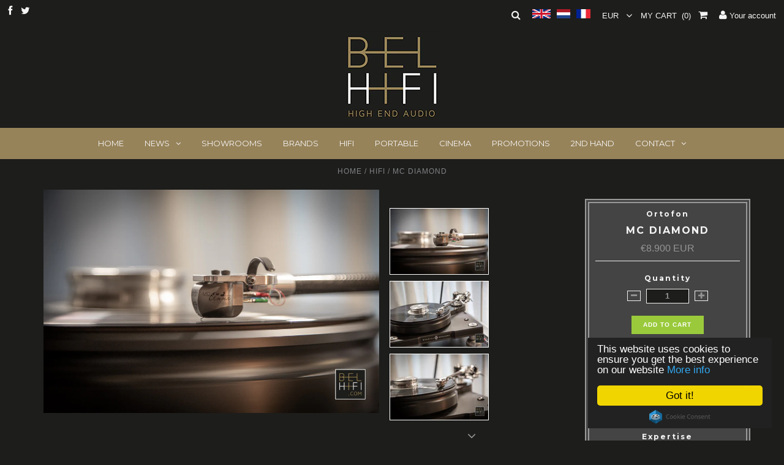

--- FILE ---
content_type: text/html; charset=utf-8
request_url: https://belhifi.com/products/mc-anna-diamond
body_size: 17731
content:




<!DOCTYPE html>
<!--[if lt IE 7 ]><html class="ie ie6" lang="en"> <![endif]-->
<!--[if IE 7 ]><html class="ie ie7" lang="en"> <![endif]-->
<!--[if IE 8 ]><html class="ie ie8" lang="en"> <![endif]-->
<!--[if (gte IE 9)|!(IE)]><!--><html lang="en"> <!--<![endif]-->
<head>


  <meta charset="utf-8" />

  <!-- Basic Page Needs
================================================== -->

  <title>
    MC Diamond &ndash; Belhifi
  </title>
  
  <meta name="description" content="Ortofon MC Anna Diamond: BELHiFi Award! On demo at the shop! One of the best cartridge we ever listened to, great control, ultimate definition and realistic. Don&#39;t be afraid, this is NOT one another cold and boring element!!! That one gives Music as it was recorded! Easy to handle, well constructed, perfect finish... W" />
  
  <link rel="canonical" href="https://belhifi.com/products/mc-anna-diamond" />
  

  <!-- CSS
================================================== -->

  

<link href='//fonts.googleapis.com/css?family=Montserrat:400,700' rel='stylesheet' type='text/css'>  


<link href='//fonts.googleapis.com/css?family=Open+Sans:400,300,700' rel='stylesheet' type='text/css'>  


  <link href="//belhifi.com/cdn/shop/t/10/assets/stylesheet.css?v=108274383039277489251674755422" rel="stylesheet" type="text/css" media="all" />
  <link href="//belhifi.com/cdn/shop/t/10/assets/custom.css?v=119233709670154855921548599110" rel="stylesheet" type="text/css" media="all" />
  <link href="//belhifi.com/cdn/shop/t/10/assets/font-awesome.css?v=56740405129602268521465217137" rel="stylesheet" type="text/css" media="all" />
  <link href="//belhifi.com/cdn/shop/t/10/assets/queries.css?v=129215623624359681851465217156" rel="stylesheet" type="text/css" media="all" />

  <!--[if IE 8 ]><link href="//belhifi.com/cdn/shop/t/10/assets/ie8.css?v=53408526157346255011548599110" rel="stylesheet" type="text/css" media="all" /><![endif]-->

  <!--[if IE 7]>
<link href="//belhifi.com/cdn/shop/t/10/assets/font-awesome-ie7.css?v=111952797986497000111465217137" rel="stylesheet" type="text/css" media="all" />
<![endif]-->

  <!-- JS
================================================== -->


  <script type="text/javascript" src="//ajax.googleapis.com/ajax/libs/jquery/1.9.1/jquery.min.js"></script>

  <script src="//belhifi.com/cdn/shop/t/10/assets/theme.js?v=123231944187430805131572634065" type="text/javascript"></script> 
  <script src="//belhifi.com/cdn/shopifycloud/storefront/assets/themes_support/option_selection-b017cd28.js" type="text/javascript"></script>  
  <script src="//belhifi.com/cdn/shop/t/10/assets/jquery.cookie.js?v=17828251530371303061465217141" type="text/javascript"></script>
  <script src="//belhifi.com/cdn/shop/t/10/assets/handlebars.js?v=145461055731307658311465217139" type="text/javascript"></script>
  <script src="//belhifi.com/cdn/shop/t/10/assets/api.js?v=108513540937963795951465217130" type="text/javascript"></script>  
  <script src="//belhifi.com/cdn/shop/t/10/assets/select.js?v=120738907725164342901465217148" type="text/javascript"></script>  
  <script src="//belhifi.com/cdn/shop/t/10/assets/jquery.easing.1.3.js?v=27577153982462368941465217142" type="text/javascript"></script>
  <script src="//belhifi.com/cdn/shop/t/10/assets/jquery.placeholder.js?v=150477182848718828971465217143" type="text/javascript"></script>  
  <script src="//belhifi.com/cdn/shop/t/10/assets/modernizr.custom.js?v=45854973270124725641465217145" type="text/javascript"></script>
  <script src="//belhifi.com/cdn/shop/t/10/assets/jquery.fancybox.js?v=13380858321439152031465217143" type="text/javascript"></script>
  <script src="//belhifi.com/cdn/shop/t/10/assets/jquery.mousewheel-3.0.6.pack.js?v=51647933063221024201465217143" type="text/javascript"></script>  
  <script src="//belhifi.com/cdn/shop/t/10/assets/jquery.dlmenu.js?v=175695220458763725611465217142" type="text/javascript"></script>  
  <script src="//belhifi.com/cdn/shop/t/10/assets/jquery.flexslider.js?v=105616106368215232771465217143" type="text/javascript"></script>
  <script src="//belhifi.com/cdn/shop/t/10/assets/wow.js?v=69792710777446479561465217150" type="text/javascript"></script>

  <script>
    new WOW().init();
  </script>
 

  
  <script src="//belhifi.com/cdn/shop/t/10/assets/jquery.bxslider.js?v=120978460450183920691465217141" type="text/javascript"></script>
  <script src="//belhifi.com/cdn/shop/t/10/assets/jquery.elevateZoom-2.5.5.min.js?v=44667287051798421191465217142" type="text/javascript"></script>
  
                          


  <!--[if lt IE 9]>
<script src="//html5shim.googlecode.com/svn/trunk/html5.js"></script>
<![endif]-->

  <meta name="viewport" content="width=device-width, initial-scale=1, maximum-scale=1">

  <!-- Favicons
================================================== -->

  <link rel="shortcut icon" href="//belhifi.com/cdn/shop/t/10/assets/favicon.png?v=61607366165296432891548600953">

  

  <script>window.performance && window.performance.mark && window.performance.mark('shopify.content_for_header.start');</script><meta id="shopify-digital-wallet" name="shopify-digital-wallet" content="/11690886/digital_wallets/dialog">
<link rel="alternate" type="application/json+oembed" href="https://belhifi.com/products/mc-anna-diamond.oembed">
<script async="async" src="/checkouts/internal/preloads.js?locale=en-BE"></script>
<script id="shopify-features" type="application/json">{"accessToken":"a4b6c455e267d77cfeb3ddaf798ced77","betas":["rich-media-storefront-analytics"],"domain":"belhifi.com","predictiveSearch":true,"shopId":11690886,"locale":"en"}</script>
<script>var Shopify = Shopify || {};
Shopify.shop = "behifi.myshopify.com";
Shopify.locale = "en";
Shopify.currency = {"active":"EUR","rate":"1.0"};
Shopify.country = "BE";
Shopify.theme = {"name":"Belhifi","id":130969479,"schema_name":null,"schema_version":null,"theme_store_id":null,"role":"main"};
Shopify.theme.handle = "null";
Shopify.theme.style = {"id":null,"handle":null};
Shopify.cdnHost = "belhifi.com/cdn";
Shopify.routes = Shopify.routes || {};
Shopify.routes.root = "/";</script>
<script type="module">!function(o){(o.Shopify=o.Shopify||{}).modules=!0}(window);</script>
<script>!function(o){function n(){var o=[];function n(){o.push(Array.prototype.slice.apply(arguments))}return n.q=o,n}var t=o.Shopify=o.Shopify||{};t.loadFeatures=n(),t.autoloadFeatures=n()}(window);</script>
<script id="shop-js-analytics" type="application/json">{"pageType":"product"}</script>
<script defer="defer" async type="module" src="//belhifi.com/cdn/shopifycloud/shop-js/modules/v2/client.init-shop-cart-sync_BT-GjEfc.en.esm.js"></script>
<script defer="defer" async type="module" src="//belhifi.com/cdn/shopifycloud/shop-js/modules/v2/chunk.common_D58fp_Oc.esm.js"></script>
<script defer="defer" async type="module" src="//belhifi.com/cdn/shopifycloud/shop-js/modules/v2/chunk.modal_xMitdFEc.esm.js"></script>
<script type="module">
  await import("//belhifi.com/cdn/shopifycloud/shop-js/modules/v2/client.init-shop-cart-sync_BT-GjEfc.en.esm.js");
await import("//belhifi.com/cdn/shopifycloud/shop-js/modules/v2/chunk.common_D58fp_Oc.esm.js");
await import("//belhifi.com/cdn/shopifycloud/shop-js/modules/v2/chunk.modal_xMitdFEc.esm.js");

  window.Shopify.SignInWithShop?.initShopCartSync?.({"fedCMEnabled":true,"windoidEnabled":true});

</script>
<script id="__st">var __st={"a":11690886,"offset":3600,"reqid":"f97b5d22-9bca-44f7-870c-72587bfa9a3b-1769282696","pageurl":"belhifi.com\/products\/mc-anna-diamond","u":"eca781c7735b","p":"product","rtyp":"product","rid":4268312264843};</script>
<script>window.ShopifyPaypalV4VisibilityTracking = true;</script>
<script id="captcha-bootstrap">!function(){'use strict';const t='contact',e='account',n='new_comment',o=[[t,t],['blogs',n],['comments',n],[t,'customer']],c=[[e,'customer_login'],[e,'guest_login'],[e,'recover_customer_password'],[e,'create_customer']],r=t=>t.map((([t,e])=>`form[action*='/${t}']:not([data-nocaptcha='true']) input[name='form_type'][value='${e}']`)).join(','),a=t=>()=>t?[...document.querySelectorAll(t)].map((t=>t.form)):[];function s(){const t=[...o],e=r(t);return a(e)}const i='password',u='form_key',d=['recaptcha-v3-token','g-recaptcha-response','h-captcha-response',i],f=()=>{try{return window.sessionStorage}catch{return}},m='__shopify_v',_=t=>t.elements[u];function p(t,e,n=!1){try{const o=window.sessionStorage,c=JSON.parse(o.getItem(e)),{data:r}=function(t){const{data:e,action:n}=t;return t[m]||n?{data:e,action:n}:{data:t,action:n}}(c);for(const[e,n]of Object.entries(r))t.elements[e]&&(t.elements[e].value=n);n&&o.removeItem(e)}catch(o){console.error('form repopulation failed',{error:o})}}const l='form_type',E='cptcha';function T(t){t.dataset[E]=!0}const w=window,h=w.document,L='Shopify',v='ce_forms',y='captcha';let A=!1;((t,e)=>{const n=(g='f06e6c50-85a8-45c8-87d0-21a2b65856fe',I='https://cdn.shopify.com/shopifycloud/storefront-forms-hcaptcha/ce_storefront_forms_captcha_hcaptcha.v1.5.2.iife.js',D={infoText:'Protected by hCaptcha',privacyText:'Privacy',termsText:'Terms'},(t,e,n)=>{const o=w[L][v],c=o.bindForm;if(c)return c(t,g,e,D).then(n);var r;o.q.push([[t,g,e,D],n]),r=I,A||(h.body.append(Object.assign(h.createElement('script'),{id:'captcha-provider',async:!0,src:r})),A=!0)});var g,I,D;w[L]=w[L]||{},w[L][v]=w[L][v]||{},w[L][v].q=[],w[L][y]=w[L][y]||{},w[L][y].protect=function(t,e){n(t,void 0,e),T(t)},Object.freeze(w[L][y]),function(t,e,n,w,h,L){const[v,y,A,g]=function(t,e,n){const i=e?o:[],u=t?c:[],d=[...i,...u],f=r(d),m=r(i),_=r(d.filter((([t,e])=>n.includes(e))));return[a(f),a(m),a(_),s()]}(w,h,L),I=t=>{const e=t.target;return e instanceof HTMLFormElement?e:e&&e.form},D=t=>v().includes(t);t.addEventListener('submit',(t=>{const e=I(t);if(!e)return;const n=D(e)&&!e.dataset.hcaptchaBound&&!e.dataset.recaptchaBound,o=_(e),c=g().includes(e)&&(!o||!o.value);(n||c)&&t.preventDefault(),c&&!n&&(function(t){try{if(!f())return;!function(t){const e=f();if(!e)return;const n=_(t);if(!n)return;const o=n.value;o&&e.removeItem(o)}(t);const e=Array.from(Array(32),(()=>Math.random().toString(36)[2])).join('');!function(t,e){_(t)||t.append(Object.assign(document.createElement('input'),{type:'hidden',name:u})),t.elements[u].value=e}(t,e),function(t,e){const n=f();if(!n)return;const o=[...t.querySelectorAll(`input[type='${i}']`)].map((({name:t})=>t)),c=[...d,...o],r={};for(const[a,s]of new FormData(t).entries())c.includes(a)||(r[a]=s);n.setItem(e,JSON.stringify({[m]:1,action:t.action,data:r}))}(t,e)}catch(e){console.error('failed to persist form',e)}}(e),e.submit())}));const S=(t,e)=>{t&&!t.dataset[E]&&(n(t,e.some((e=>e===t))),T(t))};for(const o of['focusin','change'])t.addEventListener(o,(t=>{const e=I(t);D(e)&&S(e,y())}));const B=e.get('form_key'),M=e.get(l),P=B&&M;t.addEventListener('DOMContentLoaded',(()=>{const t=y();if(P)for(const e of t)e.elements[l].value===M&&p(e,B);[...new Set([...A(),...v().filter((t=>'true'===t.dataset.shopifyCaptcha))])].forEach((e=>S(e,t)))}))}(h,new URLSearchParams(w.location.search),n,t,e,['guest_login'])})(!0,!0)}();</script>
<script integrity="sha256-4kQ18oKyAcykRKYeNunJcIwy7WH5gtpwJnB7kiuLZ1E=" data-source-attribution="shopify.loadfeatures" defer="defer" src="//belhifi.com/cdn/shopifycloud/storefront/assets/storefront/load_feature-a0a9edcb.js" crossorigin="anonymous"></script>
<script data-source-attribution="shopify.dynamic_checkout.dynamic.init">var Shopify=Shopify||{};Shopify.PaymentButton=Shopify.PaymentButton||{isStorefrontPortableWallets:!0,init:function(){window.Shopify.PaymentButton.init=function(){};var t=document.createElement("script");t.src="https://belhifi.com/cdn/shopifycloud/portable-wallets/latest/portable-wallets.en.js",t.type="module",document.head.appendChild(t)}};
</script>
<script data-source-attribution="shopify.dynamic_checkout.buyer_consent">
  function portableWalletsHideBuyerConsent(e){var t=document.getElementById("shopify-buyer-consent"),n=document.getElementById("shopify-subscription-policy-button");t&&n&&(t.classList.add("hidden"),t.setAttribute("aria-hidden","true"),n.removeEventListener("click",e))}function portableWalletsShowBuyerConsent(e){var t=document.getElementById("shopify-buyer-consent"),n=document.getElementById("shopify-subscription-policy-button");t&&n&&(t.classList.remove("hidden"),t.removeAttribute("aria-hidden"),n.addEventListener("click",e))}window.Shopify?.PaymentButton&&(window.Shopify.PaymentButton.hideBuyerConsent=portableWalletsHideBuyerConsent,window.Shopify.PaymentButton.showBuyerConsent=portableWalletsShowBuyerConsent);
</script>
<script data-source-attribution="shopify.dynamic_checkout.cart.bootstrap">document.addEventListener("DOMContentLoaded",(function(){function t(){return document.querySelector("shopify-accelerated-checkout-cart, shopify-accelerated-checkout")}if(t())Shopify.PaymentButton.init();else{new MutationObserver((function(e,n){t()&&(Shopify.PaymentButton.init(),n.disconnect())})).observe(document.body,{childList:!0,subtree:!0})}}));
</script>
<link id="shopify-accelerated-checkout-styles" rel="stylesheet" media="screen" href="https://belhifi.com/cdn/shopifycloud/portable-wallets/latest/accelerated-checkout-backwards-compat.css" crossorigin="anonymous">
<style id="shopify-accelerated-checkout-cart">
        #shopify-buyer-consent {
  margin-top: 1em;
  display: inline-block;
  width: 100%;
}

#shopify-buyer-consent.hidden {
  display: none;
}

#shopify-subscription-policy-button {
  background: none;
  border: none;
  padding: 0;
  text-decoration: underline;
  font-size: inherit;
  cursor: pointer;
}

#shopify-subscription-policy-button::before {
  box-shadow: none;
}

      </style>

<script>window.performance && window.performance.mark && window.performance.mark('shopify.content_for_header.end');</script>


  

  <script type="text/javascript">
    $(window).load(function() {  
      $('.prod-image').matchHeight();

    });
  </script> 

  <link rel="next" href="/next"/>
  <link rel="prev" href="/prev"/>
  
  

<meta property="og:type" content="product">
<meta property="og:title" content="MC Diamond">
<meta property="og:url" content="https://belhifi.com/products/mc-anna-diamond">
<meta property="og:description" content="Ortofon MC Anna Diamond:

BELHiFi Award!

On demo at the shop!

One of the best cartridge we ever listened to, great control, ultimate definition and realistic.
Don&#39;t be afraid, this is NOT one another cold and boring element!!!
That one gives Music as it was recorded!
Easy to handle, well constructed, perfect finish...
With a very efficient cantilever protection, easy to fit for a safe &quot;standby&quot; mode!
The MC Anna Diamond model represents the highest echelon of Moving Coil cartridges. 

As its name suggests, the MC Anna Diamond uses a Diamond cantilever that in combination with Ortofon Replicant 100 diamond offers extreme transparency,
speed and responsiveness beyond that of any other combination.
This state of the art product, representative of numerous Ortofon design elements and ideas,
is truly exemplary of the highest degree of performance possible in contemporary analogue playback technology.

For more info&#39;s:
https://www.ortofon.com/mc-anna-diamond-p-898-n-1579">

<meta property="og:image" content="http://belhifi.com/cdn/shop/products/ortofon-mc-anna-diamond-4_grande.jpg?v=1571388573">
<meta property="og:image:secure_url" content="https://belhifi.com/cdn/shop/products/ortofon-mc-anna-diamond-4_grande.jpg?v=1571388573">

<meta property="og:image" content="http://belhifi.com/cdn/shop/products/ortofon-mc-anna-diamond_grande.jpg?v=1571388573">
<meta property="og:image:secure_url" content="https://belhifi.com/cdn/shop/products/ortofon-mc-anna-diamond_grande.jpg?v=1571388573">

<meta property="og:image" content="http://belhifi.com/cdn/shop/products/ortofon-mc-anna-diamond-2_grande.jpg?v=1571388573">
<meta property="og:image:secure_url" content="https://belhifi.com/cdn/shop/products/ortofon-mc-anna-diamond-2_grande.jpg?v=1571388573">

<meta property="og:price:amount" content="8,900.00">
<meta property="og:price:currency" content="EUR">

<meta property="og:site_name" content="Belhifi">



<meta name="twitter:card" content="summary">


<meta name="twitter:site" content="@belhifi">


<meta name="twitter:title" content="MC Diamond">
<meta name="twitter:description" content="Ortofon MC Anna Diamond:

BELHiFi Award!

On demo at the shop!

One of the best cartridge we ever listened to, great control, ultimate definition and realistic.
Don&#39;t be afraid, this is NOT one anothe">
<meta name="twitter:image" content="https://belhifi.com/cdn/shop/products/ortofon-mc-anna-diamond-4_large.jpg?v=1571388573">
<meta name="twitter:image:width" content="480">
<meta name="twitter:image:height" content="480">


<link href="https://monorail-edge.shopifysvc.com" rel="dns-prefetch">
<script>(function(){if ("sendBeacon" in navigator && "performance" in window) {try {var session_token_from_headers = performance.getEntriesByType('navigation')[0].serverTiming.find(x => x.name == '_s').description;} catch {var session_token_from_headers = undefined;}var session_cookie_matches = document.cookie.match(/_shopify_s=([^;]*)/);var session_token_from_cookie = session_cookie_matches && session_cookie_matches.length === 2 ? session_cookie_matches[1] : "";var session_token = session_token_from_headers || session_token_from_cookie || "";function handle_abandonment_event(e) {var entries = performance.getEntries().filter(function(entry) {return /monorail-edge.shopifysvc.com/.test(entry.name);});if (!window.abandonment_tracked && entries.length === 0) {window.abandonment_tracked = true;var currentMs = Date.now();var navigation_start = performance.timing.navigationStart;var payload = {shop_id: 11690886,url: window.location.href,navigation_start,duration: currentMs - navigation_start,session_token,page_type: "product"};window.navigator.sendBeacon("https://monorail-edge.shopifysvc.com/v1/produce", JSON.stringify({schema_id: "online_store_buyer_site_abandonment/1.1",payload: payload,metadata: {event_created_at_ms: currentMs,event_sent_at_ms: currentMs}}));}}window.addEventListener('pagehide', handle_abandonment_event);}}());</script>
<script id="web-pixels-manager-setup">(function e(e,d,r,n,o){if(void 0===o&&(o={}),!Boolean(null===(a=null===(i=window.Shopify)||void 0===i?void 0:i.analytics)||void 0===a?void 0:a.replayQueue)){var i,a;window.Shopify=window.Shopify||{};var t=window.Shopify;t.analytics=t.analytics||{};var s=t.analytics;s.replayQueue=[],s.publish=function(e,d,r){return s.replayQueue.push([e,d,r]),!0};try{self.performance.mark("wpm:start")}catch(e){}var l=function(){var e={modern:/Edge?\/(1{2}[4-9]|1[2-9]\d|[2-9]\d{2}|\d{4,})\.\d+(\.\d+|)|Firefox\/(1{2}[4-9]|1[2-9]\d|[2-9]\d{2}|\d{4,})\.\d+(\.\d+|)|Chrom(ium|e)\/(9{2}|\d{3,})\.\d+(\.\d+|)|(Maci|X1{2}).+ Version\/(15\.\d+|(1[6-9]|[2-9]\d|\d{3,})\.\d+)([,.]\d+|)( \(\w+\)|)( Mobile\/\w+|) Safari\/|Chrome.+OPR\/(9{2}|\d{3,})\.\d+\.\d+|(CPU[ +]OS|iPhone[ +]OS|CPU[ +]iPhone|CPU IPhone OS|CPU iPad OS)[ +]+(15[._]\d+|(1[6-9]|[2-9]\d|\d{3,})[._]\d+)([._]\d+|)|Android:?[ /-](13[3-9]|1[4-9]\d|[2-9]\d{2}|\d{4,})(\.\d+|)(\.\d+|)|Android.+Firefox\/(13[5-9]|1[4-9]\d|[2-9]\d{2}|\d{4,})\.\d+(\.\d+|)|Android.+Chrom(ium|e)\/(13[3-9]|1[4-9]\d|[2-9]\d{2}|\d{4,})\.\d+(\.\d+|)|SamsungBrowser\/([2-9]\d|\d{3,})\.\d+/,legacy:/Edge?\/(1[6-9]|[2-9]\d|\d{3,})\.\d+(\.\d+|)|Firefox\/(5[4-9]|[6-9]\d|\d{3,})\.\d+(\.\d+|)|Chrom(ium|e)\/(5[1-9]|[6-9]\d|\d{3,})\.\d+(\.\d+|)([\d.]+$|.*Safari\/(?![\d.]+ Edge\/[\d.]+$))|(Maci|X1{2}).+ Version\/(10\.\d+|(1[1-9]|[2-9]\d|\d{3,})\.\d+)([,.]\d+|)( \(\w+\)|)( Mobile\/\w+|) Safari\/|Chrome.+OPR\/(3[89]|[4-9]\d|\d{3,})\.\d+\.\d+|(CPU[ +]OS|iPhone[ +]OS|CPU[ +]iPhone|CPU IPhone OS|CPU iPad OS)[ +]+(10[._]\d+|(1[1-9]|[2-9]\d|\d{3,})[._]\d+)([._]\d+|)|Android:?[ /-](13[3-9]|1[4-9]\d|[2-9]\d{2}|\d{4,})(\.\d+|)(\.\d+|)|Mobile Safari.+OPR\/([89]\d|\d{3,})\.\d+\.\d+|Android.+Firefox\/(13[5-9]|1[4-9]\d|[2-9]\d{2}|\d{4,})\.\d+(\.\d+|)|Android.+Chrom(ium|e)\/(13[3-9]|1[4-9]\d|[2-9]\d{2}|\d{4,})\.\d+(\.\d+|)|Android.+(UC? ?Browser|UCWEB|U3)[ /]?(15\.([5-9]|\d{2,})|(1[6-9]|[2-9]\d|\d{3,})\.\d+)\.\d+|SamsungBrowser\/(5\.\d+|([6-9]|\d{2,})\.\d+)|Android.+MQ{2}Browser\/(14(\.(9|\d{2,})|)|(1[5-9]|[2-9]\d|\d{3,})(\.\d+|))(\.\d+|)|K[Aa][Ii]OS\/(3\.\d+|([4-9]|\d{2,})\.\d+)(\.\d+|)/},d=e.modern,r=e.legacy,n=navigator.userAgent;return n.match(d)?"modern":n.match(r)?"legacy":"unknown"}(),u="modern"===l?"modern":"legacy",c=(null!=n?n:{modern:"",legacy:""})[u],f=function(e){return[e.baseUrl,"/wpm","/b",e.hashVersion,"modern"===e.buildTarget?"m":"l",".js"].join("")}({baseUrl:d,hashVersion:r,buildTarget:u}),m=function(e){var d=e.version,r=e.bundleTarget,n=e.surface,o=e.pageUrl,i=e.monorailEndpoint;return{emit:function(e){var a=e.status,t=e.errorMsg,s=(new Date).getTime(),l=JSON.stringify({metadata:{event_sent_at_ms:s},events:[{schema_id:"web_pixels_manager_load/3.1",payload:{version:d,bundle_target:r,page_url:o,status:a,surface:n,error_msg:t},metadata:{event_created_at_ms:s}}]});if(!i)return console&&console.warn&&console.warn("[Web Pixels Manager] No Monorail endpoint provided, skipping logging."),!1;try{return self.navigator.sendBeacon.bind(self.navigator)(i,l)}catch(e){}var u=new XMLHttpRequest;try{return u.open("POST",i,!0),u.setRequestHeader("Content-Type","text/plain"),u.send(l),!0}catch(e){return console&&console.warn&&console.warn("[Web Pixels Manager] Got an unhandled error while logging to Monorail."),!1}}}}({version:r,bundleTarget:l,surface:e.surface,pageUrl:self.location.href,monorailEndpoint:e.monorailEndpoint});try{o.browserTarget=l,function(e){var d=e.src,r=e.async,n=void 0===r||r,o=e.onload,i=e.onerror,a=e.sri,t=e.scriptDataAttributes,s=void 0===t?{}:t,l=document.createElement("script"),u=document.querySelector("head"),c=document.querySelector("body");if(l.async=n,l.src=d,a&&(l.integrity=a,l.crossOrigin="anonymous"),s)for(var f in s)if(Object.prototype.hasOwnProperty.call(s,f))try{l.dataset[f]=s[f]}catch(e){}if(o&&l.addEventListener("load",o),i&&l.addEventListener("error",i),u)u.appendChild(l);else{if(!c)throw new Error("Did not find a head or body element to append the script");c.appendChild(l)}}({src:f,async:!0,onload:function(){if(!function(){var e,d;return Boolean(null===(d=null===(e=window.Shopify)||void 0===e?void 0:e.analytics)||void 0===d?void 0:d.initialized)}()){var d=window.webPixelsManager.init(e)||void 0;if(d){var r=window.Shopify.analytics;r.replayQueue.forEach((function(e){var r=e[0],n=e[1],o=e[2];d.publishCustomEvent(r,n,o)})),r.replayQueue=[],r.publish=d.publishCustomEvent,r.visitor=d.visitor,r.initialized=!0}}},onerror:function(){return m.emit({status:"failed",errorMsg:"".concat(f," has failed to load")})},sri:function(e){var d=/^sha384-[A-Za-z0-9+/=]+$/;return"string"==typeof e&&d.test(e)}(c)?c:"",scriptDataAttributes:o}),m.emit({status:"loading"})}catch(e){m.emit({status:"failed",errorMsg:(null==e?void 0:e.message)||"Unknown error"})}}})({shopId: 11690886,storefrontBaseUrl: "https://belhifi.com",extensionsBaseUrl: "https://extensions.shopifycdn.com/cdn/shopifycloud/web-pixels-manager",monorailEndpoint: "https://monorail-edge.shopifysvc.com/unstable/produce_batch",surface: "storefront-renderer",enabledBetaFlags: ["2dca8a86"],webPixelsConfigList: [{"id":"873333063","configuration":"{\"config\":\"{\\\"pixel_id\\\":\\\"G-L7E050M522\\\",\\\"gtag_events\\\":[{\\\"type\\\":\\\"purchase\\\",\\\"action_label\\\":\\\"G-L7E050M522\\\"},{\\\"type\\\":\\\"page_view\\\",\\\"action_label\\\":\\\"G-L7E050M522\\\"},{\\\"type\\\":\\\"view_item\\\",\\\"action_label\\\":\\\"G-L7E050M522\\\"},{\\\"type\\\":\\\"search\\\",\\\"action_label\\\":\\\"G-L7E050M522\\\"},{\\\"type\\\":\\\"add_to_cart\\\",\\\"action_label\\\":\\\"G-L7E050M522\\\"},{\\\"type\\\":\\\"begin_checkout\\\",\\\"action_label\\\":\\\"G-L7E050M522\\\"},{\\\"type\\\":\\\"add_payment_info\\\",\\\"action_label\\\":\\\"G-L7E050M522\\\"}],\\\"enable_monitoring_mode\\\":false}\"}","eventPayloadVersion":"v1","runtimeContext":"OPEN","scriptVersion":"b2a88bafab3e21179ed38636efcd8a93","type":"APP","apiClientId":1780363,"privacyPurposes":[],"dataSharingAdjustments":{"protectedCustomerApprovalScopes":["read_customer_address","read_customer_email","read_customer_name","read_customer_personal_data","read_customer_phone"]}},{"id":"170361159","eventPayloadVersion":"v1","runtimeContext":"LAX","scriptVersion":"1","type":"CUSTOM","privacyPurposes":["ANALYTICS"],"name":"Google Analytics tag (migrated)"},{"id":"shopify-app-pixel","configuration":"{}","eventPayloadVersion":"v1","runtimeContext":"STRICT","scriptVersion":"0450","apiClientId":"shopify-pixel","type":"APP","privacyPurposes":["ANALYTICS","MARKETING"]},{"id":"shopify-custom-pixel","eventPayloadVersion":"v1","runtimeContext":"LAX","scriptVersion":"0450","apiClientId":"shopify-pixel","type":"CUSTOM","privacyPurposes":["ANALYTICS","MARKETING"]}],isMerchantRequest: false,initData: {"shop":{"name":"Belhifi","paymentSettings":{"currencyCode":"EUR"},"myshopifyDomain":"behifi.myshopify.com","countryCode":"BE","storefrontUrl":"https:\/\/belhifi.com"},"customer":null,"cart":null,"checkout":null,"productVariants":[{"price":{"amount":8900.0,"currencyCode":"EUR"},"product":{"title":"MC Diamond","vendor":"Ortofon","id":"4268312264843","untranslatedTitle":"MC Diamond","url":"\/products\/mc-anna-diamond","type":"HIFI"},"id":"30866449334411","image":{"src":"\/\/belhifi.com\/cdn\/shop\/products\/ortofon-mc-anna-diamond-4.jpg?v=1571388573"},"sku":"","title":"Default Title","untranslatedTitle":"Default Title"}],"purchasingCompany":null},},"https://belhifi.com/cdn","fcfee988w5aeb613cpc8e4bc33m6693e112",{"modern":"","legacy":""},{"shopId":"11690886","storefrontBaseUrl":"https:\/\/belhifi.com","extensionBaseUrl":"https:\/\/extensions.shopifycdn.com\/cdn\/shopifycloud\/web-pixels-manager","surface":"storefront-renderer","enabledBetaFlags":"[\"2dca8a86\"]","isMerchantRequest":"false","hashVersion":"fcfee988w5aeb613cpc8e4bc33m6693e112","publish":"custom","events":"[[\"page_viewed\",{}],[\"product_viewed\",{\"productVariant\":{\"price\":{\"amount\":8900.0,\"currencyCode\":\"EUR\"},\"product\":{\"title\":\"MC Diamond\",\"vendor\":\"Ortofon\",\"id\":\"4268312264843\",\"untranslatedTitle\":\"MC Diamond\",\"url\":\"\/products\/mc-anna-diamond\",\"type\":\"HIFI\"},\"id\":\"30866449334411\",\"image\":{\"src\":\"\/\/belhifi.com\/cdn\/shop\/products\/ortofon-mc-anna-diamond-4.jpg?v=1571388573\"},\"sku\":\"\",\"title\":\"Default Title\",\"untranslatedTitle\":\"Default Title\"}}]]"});</script><script>
  window.ShopifyAnalytics = window.ShopifyAnalytics || {};
  window.ShopifyAnalytics.meta = window.ShopifyAnalytics.meta || {};
  window.ShopifyAnalytics.meta.currency = 'EUR';
  var meta = {"product":{"id":4268312264843,"gid":"gid:\/\/shopify\/Product\/4268312264843","vendor":"Ortofon","type":"HIFI","handle":"mc-anna-diamond","variants":[{"id":30866449334411,"price":890000,"name":"MC Diamond","public_title":null,"sku":""}],"remote":false},"page":{"pageType":"product","resourceType":"product","resourceId":4268312264843,"requestId":"f97b5d22-9bca-44f7-870c-72587bfa9a3b-1769282696"}};
  for (var attr in meta) {
    window.ShopifyAnalytics.meta[attr] = meta[attr];
  }
</script>
<script class="analytics">
  (function () {
    var customDocumentWrite = function(content) {
      var jquery = null;

      if (window.jQuery) {
        jquery = window.jQuery;
      } else if (window.Checkout && window.Checkout.$) {
        jquery = window.Checkout.$;
      }

      if (jquery) {
        jquery('body').append(content);
      }
    };

    var hasLoggedConversion = function(token) {
      if (token) {
        return document.cookie.indexOf('loggedConversion=' + token) !== -1;
      }
      return false;
    }

    var setCookieIfConversion = function(token) {
      if (token) {
        var twoMonthsFromNow = new Date(Date.now());
        twoMonthsFromNow.setMonth(twoMonthsFromNow.getMonth() + 2);

        document.cookie = 'loggedConversion=' + token + '; expires=' + twoMonthsFromNow;
      }
    }

    var trekkie = window.ShopifyAnalytics.lib = window.trekkie = window.trekkie || [];
    if (trekkie.integrations) {
      return;
    }
    trekkie.methods = [
      'identify',
      'page',
      'ready',
      'track',
      'trackForm',
      'trackLink'
    ];
    trekkie.factory = function(method) {
      return function() {
        var args = Array.prototype.slice.call(arguments);
        args.unshift(method);
        trekkie.push(args);
        return trekkie;
      };
    };
    for (var i = 0; i < trekkie.methods.length; i++) {
      var key = trekkie.methods[i];
      trekkie[key] = trekkie.factory(key);
    }
    trekkie.load = function(config) {
      trekkie.config = config || {};
      trekkie.config.initialDocumentCookie = document.cookie;
      var first = document.getElementsByTagName('script')[0];
      var script = document.createElement('script');
      script.type = 'text/javascript';
      script.onerror = function(e) {
        var scriptFallback = document.createElement('script');
        scriptFallback.type = 'text/javascript';
        scriptFallback.onerror = function(error) {
                var Monorail = {
      produce: function produce(monorailDomain, schemaId, payload) {
        var currentMs = new Date().getTime();
        var event = {
          schema_id: schemaId,
          payload: payload,
          metadata: {
            event_created_at_ms: currentMs,
            event_sent_at_ms: currentMs
          }
        };
        return Monorail.sendRequest("https://" + monorailDomain + "/v1/produce", JSON.stringify(event));
      },
      sendRequest: function sendRequest(endpointUrl, payload) {
        // Try the sendBeacon API
        if (window && window.navigator && typeof window.navigator.sendBeacon === 'function' && typeof window.Blob === 'function' && !Monorail.isIos12()) {
          var blobData = new window.Blob([payload], {
            type: 'text/plain'
          });

          if (window.navigator.sendBeacon(endpointUrl, blobData)) {
            return true;
          } // sendBeacon was not successful

        } // XHR beacon

        var xhr = new XMLHttpRequest();

        try {
          xhr.open('POST', endpointUrl);
          xhr.setRequestHeader('Content-Type', 'text/plain');
          xhr.send(payload);
        } catch (e) {
          console.log(e);
        }

        return false;
      },
      isIos12: function isIos12() {
        return window.navigator.userAgent.lastIndexOf('iPhone; CPU iPhone OS 12_') !== -1 || window.navigator.userAgent.lastIndexOf('iPad; CPU OS 12_') !== -1;
      }
    };
    Monorail.produce('monorail-edge.shopifysvc.com',
      'trekkie_storefront_load_errors/1.1',
      {shop_id: 11690886,
      theme_id: 130969479,
      app_name: "storefront",
      context_url: window.location.href,
      source_url: "//belhifi.com/cdn/s/trekkie.storefront.8d95595f799fbf7e1d32231b9a28fd43b70c67d3.min.js"});

        };
        scriptFallback.async = true;
        scriptFallback.src = '//belhifi.com/cdn/s/trekkie.storefront.8d95595f799fbf7e1d32231b9a28fd43b70c67d3.min.js';
        first.parentNode.insertBefore(scriptFallback, first);
      };
      script.async = true;
      script.src = '//belhifi.com/cdn/s/trekkie.storefront.8d95595f799fbf7e1d32231b9a28fd43b70c67d3.min.js';
      first.parentNode.insertBefore(script, first);
    };
    trekkie.load(
      {"Trekkie":{"appName":"storefront","development":false,"defaultAttributes":{"shopId":11690886,"isMerchantRequest":null,"themeId":130969479,"themeCityHash":"13364494439648612891","contentLanguage":"en","currency":"EUR","eventMetadataId":"0ebeadc0-b9e3-4d06-9dfd-05f3ba5f9d98"},"isServerSideCookieWritingEnabled":true,"monorailRegion":"shop_domain","enabledBetaFlags":["65f19447"]},"Session Attribution":{},"S2S":{"facebookCapiEnabled":false,"source":"trekkie-storefront-renderer","apiClientId":580111}}
    );

    var loaded = false;
    trekkie.ready(function() {
      if (loaded) return;
      loaded = true;

      window.ShopifyAnalytics.lib = window.trekkie;

      var originalDocumentWrite = document.write;
      document.write = customDocumentWrite;
      try { window.ShopifyAnalytics.merchantGoogleAnalytics.call(this); } catch(error) {};
      document.write = originalDocumentWrite;

      window.ShopifyAnalytics.lib.page(null,{"pageType":"product","resourceType":"product","resourceId":4268312264843,"requestId":"f97b5d22-9bca-44f7-870c-72587bfa9a3b-1769282696","shopifyEmitted":true});

      var match = window.location.pathname.match(/checkouts\/(.+)\/(thank_you|post_purchase)/)
      var token = match? match[1]: undefined;
      if (!hasLoggedConversion(token)) {
        setCookieIfConversion(token);
        window.ShopifyAnalytics.lib.track("Viewed Product",{"currency":"EUR","variantId":30866449334411,"productId":4268312264843,"productGid":"gid:\/\/shopify\/Product\/4268312264843","name":"MC Diamond","price":"8900.00","sku":"","brand":"Ortofon","variant":null,"category":"HIFI","nonInteraction":true,"remote":false},undefined,undefined,{"shopifyEmitted":true});
      window.ShopifyAnalytics.lib.track("monorail:\/\/trekkie_storefront_viewed_product\/1.1",{"currency":"EUR","variantId":30866449334411,"productId":4268312264843,"productGid":"gid:\/\/shopify\/Product\/4268312264843","name":"MC Diamond","price":"8900.00","sku":"","brand":"Ortofon","variant":null,"category":"HIFI","nonInteraction":true,"remote":false,"referer":"https:\/\/belhifi.com\/products\/mc-anna-diamond"});
      }
    });


        var eventsListenerScript = document.createElement('script');
        eventsListenerScript.async = true;
        eventsListenerScript.src = "//belhifi.com/cdn/shopifycloud/storefront/assets/shop_events_listener-3da45d37.js";
        document.getElementsByTagName('head')[0].appendChild(eventsListenerScript);

})();</script>
  <script>
  if (!window.ga || (window.ga && typeof window.ga !== 'function')) {
    window.ga = function ga() {
      (window.ga.q = window.ga.q || []).push(arguments);
      if (window.Shopify && window.Shopify.analytics && typeof window.Shopify.analytics.publish === 'function') {
        window.Shopify.analytics.publish("ga_stub_called", {}, {sendTo: "google_osp_migration"});
      }
      console.error("Shopify's Google Analytics stub called with:", Array.from(arguments), "\nSee https://help.shopify.com/manual/promoting-marketing/pixels/pixel-migration#google for more information.");
    };
    if (window.Shopify && window.Shopify.analytics && typeof window.Shopify.analytics.publish === 'function') {
      window.Shopify.analytics.publish("ga_stub_initialized", {}, {sendTo: "google_osp_migration"});
    }
  }
</script>
<script
  defer
  src="https://belhifi.com/cdn/shopifycloud/perf-kit/shopify-perf-kit-3.0.4.min.js"
  data-application="storefront-renderer"
  data-shop-id="11690886"
  data-render-region="gcp-us-east1"
  data-page-type="product"
  data-theme-instance-id="130969479"
  data-theme-name=""
  data-theme-version=""
  data-monorail-region="shop_domain"
  data-resource-timing-sampling-rate="10"
  data-shs="true"
  data-shs-beacon="true"
  data-shs-export-with-fetch="true"
  data-shs-logs-sample-rate="1"
  data-shs-beacon-endpoint="https://belhifi.com/api/collect"
></script>
</head>


<body class="gridlock  product">
  <div id="dl-menu" class="dl-menuwrapper">
    <button class="dl-trigger"><i class="icon-align-justify"></i></button>
    <ul class="dl-menu">
      
      <li >
        <a href="/" title="">HOME</a>
        
        
      </li>
      
      <li >
        <a href="/blogs/news" title="">NEWS</a>
        
               
        <ul class="dl-submenu">
          
          <li><a  href="/blogs/news/tagged/belhifi">Belhifi Events</a>

            
            

          </li>
          
          <li><a  href="/blogs/news/tagged/events">Events</a>

            
            

          </li>
          
          <li><a  href="/blogs/news/tagged/new-products">New Products</a>

            
            

          </li>
          
          <li><a  href="/blogs/news/tagged/reviews">Reviews</a>

            
            

          </li>
          
          <li><a  href="/blogs/news/tagged/visits">Visits</a>

            
            

          </li>
          
        </ul>
        
      </li>
      
      <li >
        <a href="/pages/showrooms" title="">SHOWROOMS</a>
        
        
      </li>
      
      <li >
        <a href="/pages/brands" title="">BRANDS</a>
        
        
      </li>
      
      <li >
        <a href="/collections/hifi" title="">HIFI</a>
        
        
      </li>
      
      <li >
        <a href="/collections/personal-audio" title="">Portable</a>
        
        
      </li>
      
      <li >
        <a href="/collections/home-cinema" title="">CINEMA</a>
        
        
      </li>
      
      <li >
        <a href="/collections/1-promotions/1-promotions" title="">promotions</a>
        
        
      </li>
      
      <li >
        <a href="/collections/2nd-hand" title="">2nd hand</a>
        
        
      </li>
      
      <li >
        <a href="/pages/contact-us" title="">CONTACT</a>
        
               
        <ul class="dl-submenu">
          
          <li><a  href="/pages/contact-us">Contact us</a>

            
            

          </li>
          
          <li><a  href="/pages/plan">Plan</a>

            
            

          </li>
          
          <li><a  href="/pages/who-are-we">Who are we</a>

            
            

          </li>
          
          <li><a  href="/pages/newsletter">Newsletter</a>

            
            

          </li>
          
        </ul>
        
      </li>
      
      
    </ul>
  </div><!-- /dl-menuwrapper -->  

  <script>
    $(function() {
      $( '#dl-menu' ).dlmenu({
        animationClasses : { classin : 'dl-animate-in-2', classout : 'dl-animate-out-2' }
      });
      
      $( '#dl-menu2' ).dlmenu({
        animationClasses : { classin : 'dl-animate-in-2', classout : 'dl-animate-out-2' }
      });
    });
  </script>  

  <div class="page-wrap">

    <header>
      <div class="row row-header">

        <ul id="social-icons" class="desktop-6 tablet-6 mobile-hide">
          <li><a href="https://www.facebook.com/BELhifi-276862102340601/" target="_blank"><i class="icon-facebook icon-2x"></i></a></li>
          <li><a href="https://twitter.com/belhifi" target="_blank"><i class="icon-twitter icon-2x"></i></a></li>
          
          
          
          
          
          
        </ul>

                

        <ul id="cart" class="desktop-6 tablet-6 mobile-3">

          
          <li class="seeks"><a id="inline" href="#search_popup" class="open_popup"><i class="icon-search icon-2x"></i></a></li>
          <li class="seeks-mobile"><a href="/search"><i class="icon-search icon-2x"></i></a></li>
          <li class="language-switch">
          <div id="ly-languages-switcher"><a href="#" id="ly13963" class="ly-languages-switcher-link current_lang"><img src="//belhifi.com/cdn/shop/t/10/assets/ly-icon-13963.png?v=53135280347569197291465217144" alt="English"></a><a href="#" id="ly13964" class="ly-languages-switcher-link"><img src="//belhifi.com/cdn/shop/t/10/assets/ly-icon-13964.png?v=153773082715161627521465217144" alt="Dutch"></a><a href="#" id="ly14963" class="ly-languages-switcher-link"><img src="//belhifi.com/cdn/shop/t/10/assets/ly-icon-14963.png?v=4364821236950992111465217144" alt="French"></a></div>
          </li>
          <li>
<select id="currencies" name="currencies">
  
  
  <option value="EUR" selected="selected">EUR</option>
  
    
  
    
    <option value="USD">USD</option>
    
  
</select>
<script>
$('#currencies').selecter(); 
</script></li>
          <li class="cart-overview"><a href="/cart">MY CART&nbsp; <span id="item_count">(0)</span> &nbsp; <i class="icon-shopping-cart icon-2x"></i></a>
            
          </li>   
          
            
            <li class="cust"><a href="/account/login"><i class="icon-user icon-2x"></i> Your account</a></li>
            
          
        </ul>

      </div>   
    </header>
    <div class="header-wrapper">
      <div class="row">
        <div id="logo" class="desktop-push-4 desktop-4 tablet-6 mobile-3">
          <a href="/"><img src="//belhifi.com/cdn/shop/t/10/assets/logo.png?v=151411852829583155831549915153" alt="Belhifi" style="border: 0;"/></a>
          
        </div> 
      </div>
      
      <div class="clear"></div>

      <nav>
        <ul id="main-nav" role="navigation"  class="row main-nav"> 
          
          
 



	<li><a href="/"  title="HOME">HOME</a></li>



          
          
 


<li class="dropdown"><a href="/blogs/news" title="">NEWS</a>  

  <ul class="submenu">
    
    
    
    <li><a href="/blogs/news/tagged/belhifi">Belhifi Events</a></li>    
    

    
    
    
    <li><a href="/blogs/news/tagged/events">Events</a></li>    
    

    
    
    
    <li><a href="/blogs/news/tagged/new-products">New Products</a></li>    
    

    
    
    
    <li><a href="/blogs/news/tagged/reviews">Reviews</a></li>    
    

    
    
    
    <li><a href="/blogs/news/tagged/visits">Visits</a></li>    
    

    
  </ul>
</li>


          
          
 



	<li><a href="/pages/showrooms"  title="SHOWROOMS">SHOWROOMS</a></li>



          
          
 



	<li><a href="/pages/brands"  title="BRANDS">BRANDS</a></li>



          
          
 



	<li><a href="/collections/hifi"  title="HIFI">HIFI</a></li>



          
          
 



	<li><a href="/collections/personal-audio"  title="Portable">Portable</a></li>



          
          
 



	<li><a href="/collections/home-cinema"  title="CINEMA">CINEMA</a></li>



          
          
 



	<li><a href="/collections/1-promotions/1-promotions"  title="promotions">promotions</a></li>



          
          
 



	<li><a href="/collections/2nd-hand"  title="2nd hand">2nd hand</a></li>



          
          
 


<li class="dropdown"><a href="/pages/contact-us" title="">CONTACT</a>  

  <ul class="submenu">
    
    
    
    <li><a href="/pages/contact-us">Contact us</a></li>    
    

    
    
    
    <li><a href="/pages/plan">Plan</a></li>    
    

    
    
    
    <li><a href="/pages/who-are-we">Who are we</a></li>    
    

    
    
    
    <li><a href="/pages/newsletter">Newsletter</a></li>    
    

    
  </ul>
</li>


          
        </ul>
        
      </nav>

      <div class="clear"></div>
    </div>

    
    <div class="content-wrapper">
      
        
      
      <div id="content" class="row product-page">	
        
        
  <div id="breadcrumb" class="desktop-12 tablet-6 mobile-3">
    <a href="/" class="homepage-link" title="Home">Home</a>
    
    
    <span class="separator"> / </span> 
    <a href="/collections/types?q=HIFI" title="HIFI">HIFI</a>
    
    <span class="separator"> / </span>
    <span class="page-title">MC Diamond</span>
    
  </div>

	
        
        
<div itemscope itemtype="http://schema.org/Product" id="product-4268312264843">

  <meta itemprop="url" content="https://belhifi.com/products/mc-anna-diamond">
  <meta itemprop="image" content="//belhifi.com/cdn/shop/products/ortofon-mc-anna-diamond-4_grande.jpg?v=1571388573">
  
<!-- For Mobile -->
  <div id="mobile-product" class="desktop-12 tablet-6 mobile-3">
    <ul class="bxslider">
      
      <li><img data-image-id="" src="//belhifi.com/cdn/shop/products/ortofon-mc-anna-diamond-4_1024x1024.jpg?v=1571388573" alt=""></li>
      
      <li><img data-image-id="13141954166923" src="//belhifi.com/cdn/shop/products/ortofon-mc-anna-diamond-4_1024x1024.jpg?v=1571388573" alt="MC Diamond"></li>
      
      <li><img data-image-id="13141954199691" src="//belhifi.com/cdn/shop/products/ortofon-mc-anna-diamond_1024x1024.jpg?v=1571388573" alt="MC Diamond"></li>
      
      <li><img data-image-id="13141954232459" src="//belhifi.com/cdn/shop/products/ortofon-mc-anna-diamond-2_1024x1024.jpg?v=1571388573" alt="MC Diamond"></li>
      
      <li><img data-image-id="13141954265227" src="//belhifi.com/cdn/shop/products/ortofon-mc-anna-diamond-3_1024x1024.jpg?v=1571388573" alt="MC Diamond"></li>
      
      <li><img data-image-id="13141954297995" src="//belhifi.com/cdn/shop/products/ortofon-mc-anna-diamond-5_1024x1024.jpg?v=1571388573" alt="MC Diamond"></li>
      
      <li><img data-image-id="13141954330763" src="//belhifi.com/cdn/shop/products/mc-anna_diamond_stylus-view_1024x1024.png?v=1571388573" alt="MC Diamond"></li>
      
      <li><img data-image-id="13141954363531" src="//belhifi.com/cdn/shop/products/mc-anna-magnet-damping1500x1000_1024x1024.jpg?v=1571388573" alt="MC Diamond"></li>
      
      <li><img data-image-id="13141954396299" src="//belhifi.com/cdn/shop/products/MC_20Anna_20stylus_20protection_20guard_1024x1024.jpg?v=1571388573" alt="MC Diamond"></li>
            
    </ul>

    <div id="bx-pager">
      
      <a class="thumbnail" data-slide-index="1" data-image-id="13141954166923" href=""><img src="//belhifi.com/cdn/shop/products/ortofon-mc-anna-diamond-4_compact.jpg?v=1571388573" /></a>
      
      <a class="thumbnail" data-slide-index="2" data-image-id="13141954199691" href=""><img src="//belhifi.com/cdn/shop/products/ortofon-mc-anna-diamond_compact.jpg?v=1571388573" /></a>
      
      <a class="thumbnail" data-slide-index="3" data-image-id="13141954232459" href=""><img src="//belhifi.com/cdn/shop/products/ortofon-mc-anna-diamond-2_compact.jpg?v=1571388573" /></a>
      
      <a class="thumbnail" data-slide-index="4" data-image-id="13141954265227" href=""><img src="//belhifi.com/cdn/shop/products/ortofon-mc-anna-diamond-3_compact.jpg?v=1571388573" /></a>
      
      <a class="thumbnail" data-slide-index="5" data-image-id="13141954297995" href=""><img src="//belhifi.com/cdn/shop/products/ortofon-mc-anna-diamond-5_compact.jpg?v=1571388573" /></a>
      
      <a class="thumbnail" data-slide-index="6" data-image-id="13141954330763" href=""><img src="//belhifi.com/cdn/shop/products/mc-anna_diamond_stylus-view_compact.png?v=1571388573" /></a>
      
      <a class="thumbnail" data-slide-index="7" data-image-id="13141954363531" href=""><img src="//belhifi.com/cdn/shop/products/mc-anna-magnet-damping1500x1000_compact.jpg?v=1571388573" /></a>
      
      <a class="thumbnail" data-slide-index="8" data-image-id="13141954396299" href=""><img src="//belhifi.com/cdn/shop/products/MC_20Anna_20stylus_20protection_20guard_compact.jpg?v=1571388573" /></a>
      
    </div>

  </div>   

  <!-- For Desktop -->

  <div class="desktop-9 tablet-3 mobile-3">
    <div id="product-photos" class="desktop-12 tablet-6 mobile-3">


      

      <div class="bigimage desktop-8 tablet-12">
        <img id="4268312264843" src="//belhifi.com/cdn/shop/products/ortofon-mc-anna-diamond-4_1024x1024.jpg?v=1571388573" data-image-id="" alt='' title="MC Diamond"/>
      </div>

      <div id="4268312264843-gallery" class="desktop-4 tablet-12">	
        <div class="thumbnail-slider">
          
          <div class="slide">
            <a href="#" data-image="//belhifi.com/cdn/shop/products/ortofon-mc-anna-diamond-4_1024x1024.jpg?v=1571388573" data-image-id="13141954166923">
              <img class="thumbnail" src="//belhifi.com/cdn/shop/products/ortofon-mc-anna-diamond-4_compact.jpg?v=1571388573" data-image-id="13141954166923" alt="MC Diamond" data-image-id="13141954166923" />
            </a>
          </div>
          
          <div class="slide">
            <a href="#" data-image="//belhifi.com/cdn/shop/products/ortofon-mc-anna-diamond_1024x1024.jpg?v=1571388573" data-image-id="13141954199691">
              <img class="thumbnail" src="//belhifi.com/cdn/shop/products/ortofon-mc-anna-diamond_compact.jpg?v=1571388573" data-image-id="13141954199691" alt="MC Diamond" data-image-id="13141954199691" />
            </a>
          </div>
          
          <div class="slide">
            <a href="#" data-image="//belhifi.com/cdn/shop/products/ortofon-mc-anna-diamond-2_1024x1024.jpg?v=1571388573" data-image-id="13141954232459">
              <img class="thumbnail" src="//belhifi.com/cdn/shop/products/ortofon-mc-anna-diamond-2_compact.jpg?v=1571388573" data-image-id="13141954232459" alt="MC Diamond" data-image-id="13141954232459" />
            </a>
          </div>
          
          <div class="slide">
            <a href="#" data-image="//belhifi.com/cdn/shop/products/ortofon-mc-anna-diamond-3_1024x1024.jpg?v=1571388573" data-image-id="13141954265227">
              <img class="thumbnail" src="//belhifi.com/cdn/shop/products/ortofon-mc-anna-diamond-3_compact.jpg?v=1571388573" data-image-id="13141954265227" alt="MC Diamond" data-image-id="13141954265227" />
            </a>
          </div>
          
          <div class="slide">
            <a href="#" data-image="//belhifi.com/cdn/shop/products/ortofon-mc-anna-diamond-5_1024x1024.jpg?v=1571388573" data-image-id="13141954297995">
              <img class="thumbnail" src="//belhifi.com/cdn/shop/products/ortofon-mc-anna-diamond-5_compact.jpg?v=1571388573" data-image-id="13141954297995" alt="MC Diamond" data-image-id="13141954297995" />
            </a>
          </div>
          
          <div class="slide">
            <a href="#" data-image="//belhifi.com/cdn/shop/products/mc-anna_diamond_stylus-view_1024x1024.png?v=1571388573" data-image-id="13141954330763">
              <img class="thumbnail" src="//belhifi.com/cdn/shop/products/mc-anna_diamond_stylus-view_compact.png?v=1571388573" data-image-id="13141954330763" alt="MC Diamond" data-image-id="13141954330763" />
            </a>
          </div>
          
          <div class="slide">
            <a href="#" data-image="//belhifi.com/cdn/shop/products/mc-anna-magnet-damping1500x1000_1024x1024.jpg?v=1571388573" data-image-id="13141954363531">
              <img class="thumbnail" src="//belhifi.com/cdn/shop/products/mc-anna-magnet-damping1500x1000_compact.jpg?v=1571388573" data-image-id="13141954363531" alt="MC Diamond" data-image-id="13141954363531" />
            </a>
          </div>
          
          <div class="slide">
            <a href="#" data-image="//belhifi.com/cdn/shop/products/MC_20Anna_20stylus_20protection_20guard_1024x1024.jpg?v=1571388573" data-image-id="13141954396299">
              <img class="thumbnail" src="//belhifi.com/cdn/shop/products/MC_20Anna_20stylus_20protection_20guard_compact.jpg?v=1571388573" data-image-id="13141954396299" alt="MC Diamond" data-image-id="13141954396299" />
            </a>
          </div>
           
        </div>
      </div>
    </div>
    <div id="lower-description" class="desktop-12 tablet-6 mobile-3">
      <div class="section-title lines"><h2>Details</h2></div>  
      <div class="rte" itemprop="description"><h3 style="text-align: left;">Ortofon MC Anna Diamond:<br><br>
</h3>
<div style="text-align: left;"><strong>BELHiFi Award!<br><br></strong></div>
<div style="text-align: left;">
<strong>On demo at the shop!</strong><br><br>
</div>
<div style="text-align: left;">One of the best cartridge we ever listened to, great control, ultimate definition and realistic.</div>
<div style="text-align: left;">Don't be afraid, this is <strong>NOT</strong> one another cold and boring element!!!</div>
<div style="text-align: left;">That one gives Music as it was recorded!</div>
<div style="text-align: left;">Easy to handle, well constructed, perfect finish...</div>
<div style="text-align: left;">With a very efficient cantilever protection, easy to fit for a safe "standby" mode!</div>
<div style="text-align: left;">The MC Anna Diamond model represents the highest echelon of Moving Coil cartridges. <br><br>
</div>
<div style="text-align: left;">As its name suggests, the MC Anna Diamond uses a <strong>Diamond cantilever</strong> that in combination with Ortofon <strong>Replicant 100</strong> diamond offers extreme transparency,</div>
<div style="text-align: left;">speed and responsiveness beyond that of any other combination.</div>
<div style="text-align: left;">This state of the art product, representative of numerous Ortofon design elements and ideas,</div>
<div style="text-align: left;">is truly exemplary of the highest degree of performance possible in contemporary analogue playback technology.<br><br>
</div>
<div style="text-align: left;"><strong>For more info's:</strong></div>
<div style="text-align: left;"><a href="https://www.ortofon.com/mc-anna-diamond-p-898-n-1579" target="_blank" rel="noopener noreferrer">https://www.ortofon.com/mc-anna-diamond-p-898-n-1579</a></div></div> 
    </div>
  </div>



  <script type="text/javascript">
    $(document).ready(function () {

      $('.bxslider').bxSlider({
        pagerCustom: '#bx-pager'
      });

      $('.thumbnail-slider').bxSlider({
        mode: 'vertical',
        minSlides: 3,
        slideMargin: 10,
        infiniteLoop: false,
        pager: false,
        prevText: "",
        nextText: "",
        hideControlOnEnd: true
      });    

      //initiate the plugin and pass the id of the div containing gallery images
      $("#4268312264843").elevateZoom({
        gallery:'4268312264843-gallery',
        cursor: 'pointer', 
        galleryActiveClass: 'active', 
        borderColour: '#eee', 
        borderSize: '1',
        zoomWindowWidth: 0,
        zoomWindowHeight: 0
        }); 

      //pass the images to Fancybox
      $("#4268312264843").bind("click", function(e) {  
        var ez =   $('#4268312264843').data('elevateZoom');	
        $.fancybox(ez.getGalleryList());
      return false;
    });	  

    }); 
  </script>


	<div class="desktop-3 tablet-6 mobile-3">
  <div id="product-right" class="desktop-12 tablet-6 mobile-3">
    <div id="product-description">
      <h3>Ortofon</h3>
      <h1 itemprop="name">MC Diamond</h1>
            
	  <div itemprop="offers" itemscope itemtype="http://schema.org/Offer">
      <p id="product-price">
        
        
        <span class="product-price" itemprop="price"><span class=money>€8,900.00 EUR</span></span>
        
        
      </p> 
        
        <meta itemprop="priceCurrency" content="EUR">
        <link itemprop="availability" href="http://schema.org/InStock">

      
<form action="/cart/add" method="post" data-money-format="<span class=money>€{{amount}} EUR</span>" id="product-form-4268312264843">
  
  <div class="what-is-it">
    
  </div>
  <div class="product-variants"></div><!-- product variants -->  
  <input  type="hidden" id="" data-sku="" name="id" value="30866449334411" />    
  

    
  <div class="product-add">
    
    <div class="qty-selection">
    <h5>Quantity</h5> 
    <a class="down" field="quantity"><i class="icon-minus"></i></a>
    <input min="1" type="text" name="quantity" class="quantity" value="1" />
    <a class="up" field="quantity"><i class="icon-plus"></i></a>
    </div>
    
    <input type="hidden" id="product-page" name="attributes[Product Page]" value="">
    <input type="submit" name="button" class="add" value="Add to Cart" />
  </div>
  <p class="add-to-cart-msg"></p> 
 
</form>    


<script>
  // Shopify Product form requirement
  selectCallback = function(variant, selector) {
    var $product = $('#product-' + selector.product.id);    
    
    
    // BEGIN SWATCHES
    if (variant) {
      for (i=0;i<variant.options.length;i++) {
        jQuery('.swatch[data-option-index="' + i + '"] :radio[value="' + variant.options[i] +'"]').prop('checked', true);
      }      
    }
    // END SWATCHES
    
    
    
    if (variant && variant.available == true) {
      if(variant.compare_at_price > variant.price){
        $('.was', $product).html(Shopify.formatMoney(variant.compare_at_price, $('form', $product).data('money-format')))        
      } else {
        $('.was', $product).text('')
      } 
      $('.product-price', $product).html(Shopify.formatMoney(variant.price, $('form', $product).data('money-format'))) 
      $('.add', $product).removeClass('disabled').removeAttr('disabled').val('Add to Cart');
    } else {
      var message = variant ? "PRICE ON DEMAND" : "PRICE ON DEMAND";
      $('.was', $product).text('')
      $('.product-price', $product).text(message);
      $('.add', $product).addClass('disabled').attr('disabled', 'disabled').val(message); 
    } 
    
    
    
    if (variant && variant.featured_image) {
      var original_image = $("#4268312264843"), new_image = variant.featured_image;
      Shopify.Image.switchImage(new_image, original_image[0], function (new_image_src, original_image, element) {
        
        $(element).parents('a').attr('href', new_image_src);
        $(element).attr('src', new_image_src);   
        $(element).attr('data-image', new_image_src);   
        $(element).attr('data-zoom-image',new_image_src);
		
        $('.thumbnail[data-image-id="' + variant.featured_image.id + '"]').trigger('click');
             
      });
    }
    
  }; 
</script>



<script>$(window).load(function() { $('.selector-wrapper:eq()').hide(); });</script>   
     <div class="desc contact">
        <a href="mailto:team@belhifi.com?Subject=Ortofon - MC%20Diamond"><h3>Contact us about <span class="text-no-wrap">this product</h3></a>
       <a href="mailto:team@belhifi.com?Subject=Ortofon - MC%20Diamond"><i class="icon-envelope"></i></a> <a class="phone" href="tel:+32495504747"><i class="icon-phone"></i></a>
        </div>
        
        
        
      </div>
      <div class="desc values">
        <h2>OUR VALUES</h2>
          <h3>Expertise</h3>
          <h3>Personal Advice</h3>
          <h3>Auditorium / Physical Shop</h3>
          <h3>Customer Support</h3>
          <h3></h3>
      </div>

      <div class="desc social">
        <div class="share-icons">
  <a title="Share on Facebook" href="//www.facebook.com/sharer.php?u=https://belhifi.com/products/mc-anna-diamond" class="facebook" target="_blank"><i class="icon-facebook icon-2x"></i></a>
  <a title="Share on Twitter"  href="//twitter.com/home?status=https://belhifi.com/products/mc-anna-diamond via @https://twitter.com/belhifi" title="Share on Twitter" target="_blank" class="twitter"><i class="icon-twitter icon-2x"></i></a>
</div>
      </div>
    </div>

    
  </div>
  </div>
  

  <div class="clear"></div>
  


  <div class="clear"></div>

  


</div>  
      </div>
      
    </div>



    


  </div>  <!-- End page wrap for sticky footer -->

  <div id="footer-wrapper">	
    <div id="footer" class="row">

      
      
      
       
              
      

      
      <div class="desktop-4 tablet-half mobile-half">
        
        <h4>Main menu</h4>
        
        <ul>
          
          <li><a href="/" title="">HOME</a></li>
          
          <li><a href="/blogs/news" title="">NEWS</a></li>
          
          <li><a href="/pages/showrooms" title="">SHOWROOMS</a></li>
          
          <li><a href="/pages/brands" title="">BRANDS</a></li>
          
          <li><a href="/collections/hifi" title="">HIFI</a></li>
          
          <li><a href="/collections/personal-audio" title="">Portable</a></li>
          
          <li><a href="/collections/home-cinema" title="">CINEMA</a></li>
          
          <li><a href="/collections/1-promotions/1-promotions" title="">promotions</a></li>
          
          <li><a href="/collections/2nd-hand" title="">2nd hand</a></li>
          
          <li><a href="/pages/contact-us" title="">CONTACT</a></li>
          
        </ul>
      </div>
      
      
      <div class="desktop-4 tablet-half mobile-half">
        <h4>Navigation</h4>
        <ul>
          
          <li><a href="/pages/who-are-we" title="">Who Are We</a></li>
          
          <li><a href="/pages/conditions" title="">Conditions</a></li>
          
          <li><a href="/pages/privacy" title="">Privacy</a></li>
          
          <li><a href="/pages/shipping" title="">Shipping</a></li>
          
        </ul>
      </div>

      

      <div class="desktop-4 tablet-half mobile-3">
        <h4>Connect</h4>
        <div id="footer_signup">
          <p>Join our Mailing List</p>
          <form action="https://belhifi.us15.list-manage.com/subscribe/post?u=1358e7511c6f490ed1cb0762b&id=1c4b482c1d" method="post" id="footer-subscribe-form" name="mc-embedded-subscribe-form" class="validate" target="_blank">
            <select name="MMERGE3" class="required" id="mce-MMERGE3">
                <option value="English">English</option>
                <option value="Nederlands">Nederlands</option>
                <option value="Français">Français</option>
            </select>
            <input value="" name="EMAIL" class="email" id="footer-EMAIL" placeholder="Enter Email Address" required="" type="email">
            <input value="Join" name="subscribe" id="footer-subscribe" class="button" type="submit">
          </form>
        </div> 
      </div>      
      
      <div class="clear"></div>

      <ul id="footer-icons" class="desktop-12 tablet-6 mobile-3">
        <li><a href="https://www.facebook.com/BELhifi-276862102340601/" target="_blank"><i class="icon-facebook icon-2x"></i></a></li>
        <li><a href="https://twitter.com/belhifi" target="_blank"><i class="icon-twitter icon-2x"></i></a></li>
        
        
        
        
        
        
      </ul>      

      <div class="clear"></div>

      <div class="credit desktop-12 tablet-6 mobile-3">
        <p>
          Copyright &copy; 2026 <a href="/" title="">Belhifi</a>/Colab • 
          <a href="http://sclouds.be" target="_blank" title="sClouds">Website by sClouds.be</a>
        </p>
      </div>
    </div> 
  </div>


  

  <div style='display:none'>
    <div id='search_popup' style='padding:30px;'>
      <p class="box-title">Search our store<p>
      <!-- BEGIN #subs-container -->
      <div id="subs-container" class="clearfix">
        <div id="search">
          <form action="/search" method="get">
            <input type="text" name="q" id="q" placeholder="Enter your search terms" />
          </form>
        </div>  
      </div>
    </div>
  </div>    

  
  <script type="text/javascript">
    //initiating jQuery
    jQuery(function($) {
      if ($(window).width() >= 741) {

        $(document).ready( function() {
          //enabling stickUp on the '.navbar-wrapper' class
          $('nav').stickUp();
        });
      }

    });
  </script> 
  

  <script id="cartTemplate" type="text/x-handlebars-template">

  {{#each items}}
    <div class="quick-cart-item">
      <div class="quick-cart-image">
        <a href="{{ this.url }}" title="{{ this.title }}">
          <img src="{{ this.image }}"  alt="{{ this.title }}" />
    </a>
    </div>
      <div class="quick-cart-details">
        <p>
          <a href="{{ this.url }}">{{ this.title }}</a>
    </p>
        <p><span class="product-price" itemprop="price">{{ this.price }}</span></p>          
        <p>
          <a class="remove_item" href="#" data-id="{{ this.id }}">Remove</a>
    </p>
    </div>
    </div>
  {{/each}}  
  <a class="checkout-link" href="/cart">Checkout</a>

  </script>




  <a href="#" class="scrollup"><i class="icon-angle-up icon-2x"></i></a>


  <!-- Begin Recently Viewed Products -->
  <script type="text/javascript" charset="utf-8">
    //<![CDATA[

    // Including jQuery conditionnally.
    if (typeof jQuery === 'undefined') {
      document.write("\u003cscript src=\"\/\/ajax.googleapis.com\/ajax\/libs\/jquery\/1\/jquery.min.js\" type=\"text\/javascript\"\u003e\u003c\/script\u003e");
      document.write('<script type="text/javascript">jQuery.noConflict();<\/script>');
    }

    // Including api.jquery.js conditionnally.
    if (typeof Shopify.resizeImage === 'undefined') {
      document.write("\u003cscript src=\"\/\/belhifi.com\/cdn\/shopifycloud\/storefront\/assets\/themes_support\/api.jquery-7ab1a3a4.js\" type=\"text\/javascript\"\u003e\u003c\/script\u003e");
    }

    //]]>
  </script>

  <script src="//ajax.aspnetcdn.com/ajax/jquery.templates/beta1/jquery.tmpl.min.js" type="text/javascript"></script>
  <script src="//belhifi.com/cdn/shop/t/10/assets/jquery.products.min.js?v=69449650225931047071465217143" type="text/javascript"></script>

  

  <script type="text/javascript" charset="utf-8">
    //<![CDATA[

    Shopify.Products.recordRecentlyViewed();

    //]]>



  </script>
    


  


  


<script src="//belhifi.com/cdn/s/javascripts/currencies.js" type="text/javascript"></script>
<script src="//belhifi.com/cdn/shop/t/10/assets/jquery.currencies.min.js?v=41205599627229221081465217141" type="text/javascript"></script>

<script>


Currency.format = 'money_with_currency_format';


var shopCurrency = 'EUR';

/* Sometimes merchants change their shop currency, let's tell our JavaScript file */
Currency.moneyFormats[shopCurrency].money_with_currency_format = "€{{amount}} EUR";
Currency.moneyFormats[shopCurrency].money_format = "€{{amount}} EUR";
  
/* Default currency */
var defaultCurrency = 'EUR' || shopCurrency;
  
/* Cookie currency */
var cookieCurrency = Currency.cookie.read();

/* Fix for customer account pages */
jQuery('span.money span.money').each(function() {
  jQuery(this).parents('span.money').removeClass('money');
});

/* Saving the current price */
jQuery('span.money').each(function() {
  jQuery(this).attr('data-currency-EUR', jQuery(this).html());
});

// If there's no cookie.
if (cookieCurrency === null) {
  if (shopCurrency !== defaultCurrency) {
    Currency.convertAll(shopCurrency, defaultCurrency);
  }
  else {
    Currency.currentCurrency = defaultCurrency;
    Currency.convertAll(shopCurrency, defaultCurrency);
  }
}
// If the cookie value does not correspond to any value in the currency dropdown.
else if (jQuery('[name=currencies]').size() && jQuery('[name=currencies] option[value=' + cookieCurrency + ']').size() === 0) {
  Currency.currentCurrency = shopCurrency;
  Currency.cookie.write(shopCurrency);
}
else if (cookieCurrency === shopCurrency) {
  Currency.currentCurrency = shopCurrency;
  Currency.convertAll(shopCurrency, shopCurrency);
}
else {
  Currency.convertAll(shopCurrency, cookieCurrency);
}

jQuery('[name=currencies]').change(function() {
  var newCurrency = jQuery(this).val();
  Currency.convertAll(Currency.currentCurrency, newCurrency);
  jQuery('.selected-selected').text(Currency.currentCurrency);
});

var original_selectCallback = window.selectCallback;
var selectCallback = function(variant, selector) {
  original_selectCallback(variant, selector);
  Currency.convertAll(shopCurrency, jQuery('[name=currencies]').val());
  jQuery('.selected-selected').text(Currency.currentCurrency);
};

jQuery('.selecter-selected').text(Currency.currentCurrency);
if(Currency.currentCurrency === "USD")
{
  jQuery('[name=currencies]').val('USD').trigger("change");
}
else
{
  jQuery('[name=currencies]').val('EUR').trigger("change");
}
</script>




<!-- Begin Cookie Consent plugin by Silktide - http://silktide.com/cookieconsent -->
<script type="text/javascript">
    window.cookieconsent_options = {"message":"This website uses cookies to ensure you get the best experience on our website","dismiss":"Got it!","learnMore":"More info","link":"https://belhifi.com/pages/privacy","theme":"dark-floating"};
</script>

<script type="text/javascript" src="//cdnjs.cloudflare.com/ajax/libs/cookieconsent2/1.0.9/cookieconsent.min.js"></script>
<!-- End Cookie Consent plugin -->


<script>var ShopifyAPI = ShopifyAPI || {};var langify = langify || {};langify.helper = langify.helper || {getSelectedLanguage: function() {var selectedLanguage = '';if(selectedLanguage == '') {selectedLanguage = 'ly13963';}return selectedLanguage;},saveLanguage: function(language) {ShopifyAPI.getCart(function (cart) {var note = cart.note;if(note == 'null') {note = '';}ShopifyAPI.updateCartNote(note, function () {ShopifyAPI.updateCartAttributes({'language': language}, function() {langify.loader.reload();});});});}};langify.loader = langify.loader || {loadScript: function(url, callback) {var script = document.createElement('script');script.type = 'text/javascript';if(script.readyState) {script.onreadystatechange = function () {if(script.readyState == 'loaded' || script.readyState == 'complete') {script.onreadystatechange = null;callback();}};} else {script.onload = function () {callback();};}script.src = url;document.getElementsByTagName('head')[0].appendChild(script);},reload: function() {window.location.reload();}};langify.switcher = langify.switcher || {getSlickSwitcher: function() {var switcher = langify.jquery('select[id="ly-slick-languages-switcher"]');if(switcher.length > 0) {return switcher;}return undefined;},getSwitcher: function() {var switcher = $('select[id="ly-languages-switcher"]');if (switcher.length > 0) {return switcher;}return undefined;},init: function() {var slickSwitcher = langify.switcher.getSlickSwitcher();if(slickSwitcher) {var selectedLanguage = langify.helper.getSelectedLanguage();if(selectedLanguage != '') {slickSwitcher.val(selectedLanguage);}langify.loader.loadScript('//belhifi.com/cdn/shop/t/10/assets/ly-select-box.js?v=118790186492285961491466423345', function () {slickSwitcher.ddslick({onSelected: function (data) {langify.helper.saveLanguage(data.selectedData.value);}});});}var switcher = langify.switcher.getSwitcher();if(switcher) {var selectedLanguage = langify.helper.getSelectedLanguage();if(selectedLanguage != '') {switcher.val(selectedLanguage);}switcher.change(function () {langify.helper.saveLanguage(switcher.val());});}$('.ly-languages-switcher-link').click(function () {langify.helper.saveLanguage(this.id);});}};langify.translator = langify.translator || {init:function() {var customContents = [];var customTranslations = [];(function($, textFunc) {$.fn.text = function() {if(arguments.length && arguments[0] && typeof arguments[0].replace === 'function') {for(var i = 0; i < customContents.length; ++i) {var customContent = customContents[i].replace(/ly_dq/g, '\"');customContent = customContent.replace(/ly_sq/g, '\'');var customTranslation = customTranslations[i].replace(/ly_dq/g, '\"');customTranslation = customTranslation.replace(/ly_sq/g, '\'');arguments[0] = arguments[0].replace(new RegExp("\\b[^\"\']" + customContent.replace(/[\-\[\]\/\{\}\(\)\*\+\?\.\\\^\$\|]/g, "\\$&") + "[^\"\']\\b", "g"), customTranslation);if(arguments[0] == customContent) {arguments[0] = arguments[0].replace(customContent, customTranslation);}}}return textFunc.apply(this, arguments);};})(jQuery, jQuery.fn.text);(function($, htmlFunc) {$.fn.html = function() {if(arguments.length && arguments[0] && typeof arguments[0].replace === 'function') {for(var i = 0; i < customContents.length; ++i) {var customContent = customContents[i].replace(/ly_dq/g, '\"');customContent = customContent.replace(/ly_sq/g, '\'');var customTranslation = customTranslations[i].replace(/ly_dq/g, '\"');customTranslation = customTranslation.replace(/ly_sq/g, '\'');arguments[0] = arguments[0].replace(new RegExp("\\b[^\"\']" + customContent.replace(/[\-\[\]\/\{\}\(\)\*\+\?\.\\\^\$\|]/g, "\\$&") + "[^\"\']\\b", "g"), customTranslation);if(arguments[0] == customContent) {arguments[0] = arguments[0].replace(customContent, customTranslation);}}}return htmlFunc.apply(this, arguments);};})(jQuery, jQuery.fn.html);(function($, valFunc) {$.fn.val = function() {if(arguments.length && arguments[0] && typeof arguments[0].replace === 'function') {for(var i = 0; i < customContents.length; ++i) {var customContent = customContents[i].replace(/ly_dq/g, '\"');customContent = customContent.replace(/ly_sq/g, '\'');var customTranslation = customTranslations[i].replace(/ly_dq/g, '\"');customTranslation = customTranslation.replace(/ly_sq/g, '\'');arguments[0] = arguments[0].replace(new RegExp("\\b[^\"\']" + customContent.replace(/[\-\[\]\/\{\}\(\)\*\+\?\.\\\^\$\|]/g, "\\$&") + "[^\"\']\\b", "g"), customTranslation);if(arguments[0] == customContent) {arguments[0] = arguments[0].replace(customContent, customTranslation);}}}return valFunc.apply(this, arguments);};})(jQuery, jQuery.fn.val);}};langify.currency = langify.currency || {getHasSelectedCurrency: function() {return '' == 'true';},getCurrencyForLanguage: function(language) {var languageToCurrencies = [];return languageToCurrencies[language];},getCurrencySwitcher: function() {var currencySwitcher = $('#currencies');if(currencySwitcher.length) {return currencySwitcher;} else {return null;}},init: function() {if(!langify.currency.getHasSelectedCurrency()) {  }}};langify.core = langify.core || {onComplete: function() {ShopifyAPI.attributeToString = function(attribute) {if((typeof attribute) !== 'string') {attribute += '';if(attribute === 'undefined') {attribute = '';}}return jQuery.trim(attribute);};ShopifyAPI.getCart = function(callback) {jQuery.getJSON('/cart.js', function (cart, textStatus) {if((typeof callback) === 'function') {callback(cart);}});};ShopifyAPI.updateCartNote = function(note, callback) {var params = {type: 'POST',url: '/cart/update.js',data: 'note=' + this.attributeToString(note),dataType: 'json',success: function(cart) {if((typeof callback) === 'function') {callback(cart);}},error: this.onError};jQuery.ajax(params);};ShopifyAPI.updateCartAttributes = function(attributes, callback) {var data = '';var that = this;if(jQuery.isArray(attributes)) {jQuery.each(attributes, function(indexInArray, valueOfElement) {var key = that.attributeToString(valueOfElement.key);if (key !== '') {data += 'attributes[' + key + ']=' + that.attributeToString(valueOfElement.value) + '&';}});} else if ((typeof attributes === 'object') && attributes !== null) {jQuery.each(attributes, function(key, value) {data += 'attributes[' + that.attributeToString(key) + ']=' + that.attributeToString(value) + '&';});}var params = {type: 'POST',url: '/cart/update.js',data: data,dataType: 'json',success: function(cart) {if((typeof callback) === 'function') {callback(cart);}},error: this.onError};jQuery.ajax(params);};ShopifyAPI.onError = function(XMLHttpRequest, textStatus) {};langify.switcher.init();langify.translator.init();langify.currency.init();},init: function() {if(typeof jQuery === 'undefined') {langify.loader.loadScript('//ajax.googleapis.com/ajax/libs/jquery/1.9.1/jquery.min.js', function() {langify.jquery = $;langify.core.onComplete();});} else if(parseFloat(jQuery.fn.jquery) < 1.7) {langify.loader.loadScript('//ajax.googleapis.com/ajax/libs/jquery/1.9.1/jquery.min.js', function() {langify.jquery = jQuery.noConflict(true);langify.core.onComplete();});} else {langify.jquery = $;langify.core.onComplete();}}};langify.core.init();</script></body>
</html>


--- FILE ---
content_type: text/css
request_url: https://belhifi.com/cdn/shop/t/10/assets/custom.css?v=119233709670154855921548599110
body_size: 2415
content:
.selecter{position:relative;display:block;margin:10px 0;z-index:1;text-align:center}.selecter:focus{box-shadow:none;outline:none}.selecter,.selecter *{-webkit-user-select:none!important;-moz-user-select:none!important;-ms-user-select:none!important;user-select:none!important}.selecter,.selecter *,.selecter *:before,.selecter *:after{box-sizing:border-box}.selecter-element{width:100%;height:100%;position:absolute;left:0;opacity:0;z-index:-1}.selecter-element,.selecter-element:focus{outline:none;-webkit-tap-highlight-color:rgba(255,255,255,0);-webkit-tap-highlight-color:transparent}.no-opacity .selecter-element{left:-999999px}.selecter-selected{position:relative;background:#fff;border:2px solid #f0f0f0;color:#949494;cursor:pointer;display:block;font-size:13px;margin:0;overflow:hidden;padding:10px 15px;text-overflow:clip;z-index:2}.selecter-selected:after{height:0;width:0;position:absolute;top:-25px;right:20px;bottom:0;content:"\f107";display:block;margin:auto 0;font-family:fontAwesome;font-size:16px}.no-touch .selecter-selected:hover{color:#333}.no-touch .selecter.disabled .selecter-selected:hover{color:#ccc}.selecter-options{width:100%;max-height:260px;position:absolute;top:100%;left:0;border:1px solid #d4d4d4;border-top:0;background-color:#fff;display:none;margin:0;overflow:auto;overflow-x:hidden;padding:0;z-index:50}.selecter-options.scroller{position:absolute}.no-opacity .selecter-options{width:auto}.selecter-group{border-bottom:1px solid #eee;color:#999;display:block;font-size:11px;padding:10px 15px;text-transform:uppercase}.selecter-item{width:100%;background:#fff;color:#222;cursor:pointer;display:block;font-size:13px;margin:0;overflow:hidden;padding:10px 15px;text-decoration:none;text-overflow:ellipsis}.selecter-item.placeholder{display:none}.selecter-item.selected{background:#fcfcfc}.selecter-item.disabled{color:#999;cursor:default}.selecter-item:first-child{border-radius:0}.selecter-item:last-child{border-bottom:0;border-radius:0 0 2px 2px}.no-touch .selecter-item:hover,.no-touch .selecter-item.selected:hover{color:#333;background-color:#fcfcfc}.selecter-item.disabled,.no-touch .selecter-item.disabled:hover{color:#ccc;background-color:#fff}.selecter.open{z-index:3}.selecter.open .selecter-selected{z-index:51;border-radius:3px 3px 0 0}.selecter.open .selecter-selected,.selecter.focus .selecter-selected{background-color:#fff;box-shadow:0}.selecter.cover .selecter-options{border-width:1px;top:0;border-radius:3px}.selecter.cover .selecter-options .selecter-item.first{border-radius:3px 3px 0 0}.selecter.cover.open .selecter-selected{z-index:49;border-radius:3px 3px 0 0}.selecter.bottom .selecter-options{top:auto;bottom:100%;border-width:1px 1px 0}.selecter.bottom .selecter-item:last-child{border:none}.selecter.bottom.open .selecter-selected{border-radius:0 0 3px 3px}.selecter.bottom.open .selecter-options{border-radius:3px 3px 0 0}.selecter.bottom .cover .selecter-options{top:auto;bottom:0}.selecter.bottom .cover.open .selecter-selected,.selecter.bottom .cover.open .selecter-options{border-radius:3px}.selecter.multiple .selecter-options{width:100%;position:static;border-width:1px;display:block;border-radius:3px;box-shadow:none}.selecter.disabled .selecter-selected{background:#fff;border-color:#ccc;color:#ccc;cursor:default}.selecter.disabled .selecter-options{background:#fff;border-color:#ccc}.selecter.disabled .selecter-group,.selecter.disabled .selecter-item{border-color:#ccc;color:#ccc;cursor:default}.selecter.disabled .selecter-item.selected,.no-touch .selecter.disabled .selecter-item.selected:hover{background:#fafafa}.selecter.disabled .selecter-item,.no-touch .selecter.disabled .selecter-item:hover{color:#ccc;background-color:#fff}.selecter-options.scroller{overflow:hidden}.selecter-options.scroller .scroller-content{max-height:260px;padding:0}@media screen and (max-width: 740px){.selecter{max-width:40%}}@media screen and (max-width: 500px){.selecter{max-width:100%}}.bx-wrapper{position:relative;padding:0;*zoom: 1}.bx-wrapper img{display:block}.bx-wrapper .bx-viewport{-webkit-transform:translatez(0);-moz-transform:translatez(0);-ms-transform:translatez(0);-o-transform:translatez(0);transform:translatez(0);margin-top:30px}.bx-wrapper .bx-prev{left:50%;margin-left:-16px;background:transparent;top:-42px}a.bx-prev:after{font-family:FontAwesome;font-size:22px;color:#949494;content:"\f106";position:absolute;top:0;left:0;height:32px;width:32px;text-align:center;line-height:32px}.bx-wrapper .bx-next{left:50%;background:transparent;margin-left:-16px;bottom:-42px}a.bx-next:after{font-family:FontAwesome;font-size:22px;color:#949494;content:"\f107";position:absolute;top:0;left:0;height:32px;width:32px;text-align:center;line-height:32px}.bx-wrapper .bx-prev:hover{background-position:0 0}.bx-wrapper .bx-next:hover{background-position:-43px 0}.bx-wrapper .bx-controls-direction a{position:absolute;outline:0;width:32px;height:32px}.bx-wrapper .bx-controls-direction a.disabled{display:none}.bx-wrapper .bx-controls-auto{text-align:center}.bx-wrapper .bx-controls-auto .bx-start{display:block;text-indent:-9999px;width:10px;height:11px;outline:0;background:url(images/controls.png) -86px -11px no-repeat;margin:0 3px}.bx-wrapper .bx-controls-auto .bx-start:hover,.bx-wrapper .bx-controls-auto .bx-start.active{background-position:-86px 0}.bx-wrapper .bx-controls-auto .bx-stop{display:block;text-indent:-9999px;width:9px;height:11px;outline:0;background:url(images/controls.png) -86px -44px no-repeat;margin:0 3px}.bx-wrapper .bx-controls-auto .bx-stop:hover,.bx-wrapper .bx-controls-auto .bx-stop.active{background-position:-86px -33px}.bx-wrapper .bx-controls.bx-has-controls-auto.bx-has-pager .bx-pager{text-align:left;width:80%}.bx-wrapper .bx-controls.bx-has-controls-auto.bx-has-pager .bx-controls-auto{right:0;width:35px}.bx-wrapper .bx-caption{position:absolute;bottom:0;left:0;background:#666\	;background:#505050bf;width:100%}.bx-wrapper .bx-caption span{color:#fff;font-family:Arial;display:block;font-size:.85em;padding:10px}#mobile-product .bx-controls.bx-has-controls-direction,ol.flex-control-nav{display:none}.mobile-gallery{text-align:center;position:relative}.collection-banner{text-align:center;margin-bottom:0}.margin-top-product{margin-top:50px}.language-switch a{margin:0 5px}.language-switch img{max-height:15px}@media screen and (min-width: 740px){.dl-menuwrapper2{width:300px}}.dl-menuwrapper2{display:none;z-index:5;float:left;position:absolute;-webkit-perspective:1000px;-moz-perspective:1000px;perspective:1000px;-webkit-perspective-origin:50% 200%;-moz-perspective-origin:50% 200%;perspective-origin:50% 200%}.dl-menuwrapper2:first-child{margin-right:100px}.dl-menuwrapper2 button{background:#97835a;border:none;width:120px;height:45px;font-size:13px;text-align:center;overflow:hidden;padding:0;position:relative;cursor:pointer;outline:none;margin-bottom:0;color:#f5f5f5}.dl-menuwrapper2 button:hover,.dl-menuwrapper2 button.dl-active,.dl-menuwrapper2 ul{background:#97835a}.dl-menuwrapper2 button:after{content:"";position:absolute;width:68%;height:5px;top:10px;left:16%}.dl-menuwrapper2 ul{padding:0;list-style:none;-webkit-transform-style:preserve-3d;-moz-transform-style:preserve-3d;transform-style:preserve-3d}.dl-menuwrapper2 li{position:relative}.dl-menuwrapper2 li a{font-family:Montserrat,sans-serif;display:block;position:relative;padding:15px 20px;font-size:13px;line-height:20px;font-weight:400;color:#f5f5f5;outline:none;text-transform:uppercase}.no-touch .dl-menuwrapper2 li a:hover{background:#897854;color:#fff}.dl-menuwrapper2 li.dl-back>a{padding-left:30px;background:#97835a}.dl-menuwrapper2 li.dl-back:after,.dl-menuwrapper2 li>a:not(:only-child):after{position:absolute;top:0;line-height:50px;font-family:FontAwesome;speak:none;color:#f5f5f5;-webkit-font-smoothing:antialiased;content:"\f054"}.dl-menuwrapper2 li.dl-back:after{left:10px;color:#f5f5f5;-webkit-transform:rotate(180deg);-moz-transform:rotate(180deg);transform:rotate(180deg)}.dl-menuwrapper2 li>a:after{right:10px;color:#00000026}.dl-menuwrapper2 .dl-menu{margin:5px 0 0;position:absolute;width:100%;opacity:0;pointer-events:none;-webkit-transform:translateY(10px);-moz-transform:translateY(10px);transform:translateY(10px);-webkit-backface-visibility:hidden;-moz-backface-visibility:hidden;backface-visibility:hidden}.dl-menuwrapper2 .dl-menu.dl-menu-toggle{-webkit-transition:all .3s ease;-moz-transition:all .3s ease;transition:all .3s ease}.dl-menuwrapper2 .dl-menu.dl-menuopen{opacity:1;pointer-events:auto;-webkit-transform:translateY(0px);-moz-transform:translateY(0px);transform:translateY(0);height:280px;overflow-y:auto;width:300px}.dl-menuwrapper2 li .dl-submenu{display:none;margin-bottom:0}.dl-menu.dl-subview li,.dl-menu.dl-subview li.dl-subviewopen>a,.dl-menu.dl-subview li.dl-subview>a{display:none}.dl-menu.dl-subview li.dl-subview,.dl-menu.dl-subview li.dl-subview .dl-submenu,.dl-menu.dl-subview li.dl-subviewopen,.dl-menu.dl-subview li.dl-subviewopen>.dl-submenu,.dl-menu.dl-subview li.dl-subviewopen>.dl-submenu>li{display:block}.dl-menuwrapper2>.dl-submenu{position:absolute;width:100%;top:50px;left:0;margin:0!important}.dl-menu.dl-animate-out-1{-webkit-animation:MenuAnimOut1 .4s;-moz-animation:MenuAnimOut1 .4s;animation:MenuAnimOut1 .4s}.dl-menu.dl-animate-out-2{-webkit-animation:MenuAnimOut2 .3s ease-in-out;-moz-animation:MenuAnimOut2 .3s ease-in-out;animation:MenuAnimOut2 .3s ease-in-out}.dl-menu.dl-animate-out-3{-webkit-animation:MenuAnimOut3 .4s ease;-moz-animation:MenuAnimOut3 .4s ease;animation:MenuAnimOut3 .4s ease}.dl-menu.dl-animate-out-4{-webkit-animation:MenuAnimOut4 .4s ease;-moz-animation:MenuAnimOut4 .4s ease;animation:MenuAnimOut4 .4s ease}.dl-menu.dl-animate-out-5{-webkit-animation:MenuAnimOut5 .4s ease;-moz-animation:MenuAnimOut5 .4s ease;animation:MenuAnimOut5 .4s ease}@-webkit-keyframes MenuAnimOut1{50%{-webkit-transform:translateZ(-250px) rotateY(30deg)}75%{-webkit-transform:translateZ(-372.5px) rotateY(15deg);opacity:.5}to{-webkit-transform:translateZ(-500px) rotateY(0deg);opacity:0}}@-webkit-keyframes MenuAnimOut2{to{-webkit-transform:translateX(-100%);opacity:0}}@-webkit-keyframes MenuAnimOut3{to{-webkit-transform:translateZ(300px);opacity:0}}@-webkit-keyframes MenuAnimOut4{to{-webkit-transform:translateZ(-300px);opacity:0}}@-webkit-keyframes MenuAnimOut5{to{-webkit-transform:translateY(40%);opacity:0}}@-moz-keyframes MenuAnimOut1{50%{-moz-transform:translateZ(-250px) rotateY(30deg)}75%{-moz-transform:translateZ(-372.5px) rotateY(15deg);opacity:.5}to{-moz-transform:translateZ(-500px) rotateY(0deg);opacity:0}}@-moz-keyframes MenuAnimOut2{to{-moz-transform:translateX(-100%);opacity:0}}@-moz-keyframes MenuAnimOut3{to{-moz-transform:translateZ(300px);opacity:0}}@-moz-keyframes MenuAnimOut4{to{-moz-transform:translateZ(-300px);opacity:0}}@-moz-keyframes MenuAnimOut5{to{-moz-transform:translateY(40%);opacity:0}}@keyframes MenuAnimOut1{50%{transform:translateZ(-250px) rotateY(30deg)}75%{transform:translateZ(-372.5px) rotateY(15deg);opacity:.5}to{transform:translateZ(-500px) rotateY(0);opacity:0}}@keyframes MenuAnimOut2{to{transform:translate(-100%);opacity:0}}@keyframes MenuAnimOut3{to{transform:translateZ(300px);opacity:0}}@keyframes MenuAnimOut4{to{transform:translateZ(-300px);opacity:0}}@keyframes MenuAnimOut5{to{transform:translateY(40%);opacity:0}}.dl-menu.dl-animate-in-1{-webkit-animation:MenuAnimIn1 .3s;-moz-animation:MenuAnimIn1 .3s;animation:MenuAnimIn1 .3s}.dl-menu.dl-animate-in-2{-webkit-animation:MenuAnimIn2 .3s ease-in-out;-moz-animation:MenuAnimIn2 .3s ease-in-out;animation:MenuAnimIn2 .3s ease-in-out}.dl-menu.dl-animate-in-3{-webkit-animation:MenuAnimIn3 .4s ease;-moz-animation:MenuAnimIn3 .4s ease;animation:MenuAnimIn3 .4s ease}.dl-menu.dl-animate-in-4{-webkit-animation:MenuAnimIn4 .4s ease;-moz-animation:MenuAnimIn4 .4s ease;animation:MenuAnimIn4 .4s ease}.dl-menu.dl-animate-in-5{-webkit-animation:MenuAnimIn5 .4s ease;-moz-animation:MenuAnimIn5 .4s ease;animation:MenuAnimIn5 .4s ease}@-webkit-keyframes MenuAnimIn1{0%{-webkit-transform:translateZ(-500px) rotateY(0deg);opacity:0}20%{-webkit-transform:translateZ(-250px) rotateY(30deg);opacity:.5}to{-webkit-transform:translateZ(0px) rotateY(0deg);opacity:1}}@-webkit-keyframes MenuAnimIn2{0%{-webkit-transform:translateX(-100%);opacity:0}to{-webkit-transform:translateX(0px);opacity:1}}@-webkit-keyframes MenuAnimIn3{0%{-webkit-transform:translateZ(300px);opacity:0}to{-webkit-transform:translateZ(0px);opacity:1}}@-webkit-keyframes MenuAnimIn4{0%{-webkit-transform:translateZ(-300px);opacity:0}to{-webkit-transform:translateZ(0px);opacity:1}}@-webkit-keyframes MenuAnimIn5{0%{-webkit-transform:translateY(40%);opacity:0}to{-webkit-transform:translateY(0);opacity:1}}@-moz-keyframes MenuAnimIn1{0%{-moz-transform:translateZ(-500px) rotateY(0deg);opacity:0}20%{-moz-transform:translateZ(-250px) rotateY(30deg);opacity:.5}to{-moz-transform:translateZ(0px) rotateY(0deg);opacity:1}}@-moz-keyframes MenuAnimIn2{0%{-moz-transform:translateX(-100%);opacity:0}to{-moz-transform:translateX(0px);opacity:1}}@-moz-keyframes MenuAnimIn3{0%{-moz-transform:translateZ(300px);opacity:0}to{-moz-transform:translateZ(0px);opacity:1}}@-moz-keyframes MenuAnimIn4{0%{-moz-transform:translateZ(-300px);opacity:0}to{-moz-transform:translateZ(0px);opacity:1}}@-moz-keyframes MenuAnimIn5{0%{-moz-transform:translateY(40%);opacity:0}to{-moz-transform:translateY(0);opacity:1}}@keyframes MenuAnimIn1{0%{transform:translateZ(-500px) rotateY(0);opacity:0}20%{transform:translateZ(-250px) rotateY(30deg);opacity:.5}to{transform:translateZ(0) rotateY(0);opacity:1}}@keyframes MenuAnimIn2{0%{transform:translate(-100%);opacity:0}to{transform:translate(0);opacity:1}}@keyframes MenuAnimIn3{0%{transform:translateZ(300px);opacity:0}to{transform:translateZ(0);opacity:1}}@keyframes MenuAnimIn4{0%{transform:translateZ(-300px);opacity:0}to{transform:translateZ(0);opacity:1}}@keyframes MenuAnimIn5{0%{transform:translateY(40%);opacity:0}to{transform:translateY(0);opacity:1}}.dl-menuwrapper2>.dl-submenu.dl-animate-in-1{-webkit-animation:SubMenuAnimIn1 .4s ease;-moz-animation:SubMenuAnimIn1 .4s ease;animation:SubMenuAnimIn1 .4s ease}.dl-menuwrapper2>.dl-submenu.dl-animate-in-2{-webkit-animation:SubMenuAnimIn2 .3s ease-in-out;-moz-animation:SubMenuAnimIn2 .3s ease-in-out;animation:SubMenuAnimIn2 .3s ease-in-out}.dl-menuwrapper2>.dl-submenu.dl-animate-in-3{-webkit-animation:SubMenuAnimIn3 .4s ease;-moz-animation:SubMenuAnimIn3 .4s ease;animation:SubMenuAnimIn3 .4s ease}.dl-menuwrapper2>.dl-submenu.dl-animate-in-4{-webkit-animation:SubMenuAnimIn4 .4s ease;-moz-animation:SubMenuAnimIn4 .4s ease;animation:SubMenuAnimIn4 .4s ease}.dl-menuwrapper2>.dl-submenu.dl-animate-in-5{-webkit-animation:SubMenuAnimIn5 .4s ease;-moz-animation:SubMenuAnimIn5 .4s ease;animation:SubMenuAnimIn5 .4s ease}@-webkit-keyframes SubMenuAnimIn1{0%{-webkit-transform:translateX(50%);opacity:0}to{-webkit-transform:translateX(0px);opacity:1}}@-webkit-keyframes SubMenuAnimIn2{0%{-webkit-transform:translateX(100%);opacity:0}to{-webkit-transform:translateX(0px);opacity:1}}@-webkit-keyframes SubMenuAnimIn3{0%{-webkit-transform:translateZ(-300px);opacity:0}to{-webkit-transform:translateZ(0px);opacity:1}}@-webkit-keyframes SubMenuAnimIn4{0%{-webkit-transform:translateZ(300px);opacity:0}to{-webkit-transform:translateZ(0px);opacity:1}}@-webkit-keyframes SubMenuAnimIn5{0%{-webkit-transform:translateZ(-200px);opacity:0}to{-webkit-transform:translateZ(0);opacity:1}}@-moz-keyframes SubMenuAnimIn1{0%{-moz-transform:translateX(50%);opacity:0}to{-moz-transform:translateX(0px);opacity:1}}@-moz-keyframes SubMenuAnimIn2{0%{-moz-transform:translateX(100%);opacity:0}to{-moz-transform:translateX(0px);opacity:1}}@-moz-keyframes SubMenuAnimIn3{0%{-moz-transform:translateZ(-300px);opacity:0}to{-moz-transform:translateZ(0px);opacity:1}}@-moz-keyframes SubMenuAnimIn4{0%{-moz-transform:translateZ(300px);opacity:0}to{-moz-transform:translateZ(0px);opacity:1}}@-moz-keyframes SubMenuAnimIn5{0%{-moz-transform:translateZ(-200px);opacity:0}to{-moz-transform:translateZ(0);opacity:1}}@keyframes SubMenuAnimIn1{0%{transform:translate(50%);opacity:0}to{transform:translate(0);opacity:1}}@keyframes SubMenuAnimIn2{0%{transform:translate(100%);opacity:0}to{transform:translate(0);opacity:1}}@keyframes SubMenuAnimIn3{0%{transform:translateZ(-300px);opacity:0}to{transform:translateZ(0);opacity:1}}@keyframes SubMenuAnimIn4{0%{transform:translateZ(300px);opacity:0}to{transform:translateZ(0);opacity:1}}@keyframes SubMenuAnimIn5{0%{transform:translateZ(-200px);opacity:0}to{transform:translateZ(0);opacity:1}}.dl-menuwrapper2>.dl-submenu.dl-animate-out-1{-webkit-animation:SubMenuAnimOut1 .4s ease;-moz-animation:SubMenuAnimOut1 .4s ease;animation:SubMenuAnimOut1 .4s ease}.dl-menuwrapper2>.dl-submenu.dl-animate-out-2{-webkit-animation:SubMenuAnimOut2 .3s ease-in-out;-moz-animation:SubMenuAnimOut2 .3s ease-in-out;animation:SubMenuAnimOut2 .3s ease-in-out}.dl-menuwrapper2>.dl-submenu.dl-animate-out-3{-webkit-animation:SubMenuAnimOut3 .4s ease;-moz-animation:SubMenuAnimOut3 .4s ease;animation:SubMenuAnimOut3 .4s ease}.dl-menuwrapper2>.dl-submenu.dl-animate-out-4{-webkit-animation:SubMenuAnimOut4 .4s ease;-moz-animation:SubMenuAnimOut4 .4s ease;animation:SubMenuAnimOut4 .4s ease}.dl-menuwrapper2>.dl-submenu.dl-animate-out-5{-webkit-animation:SubMenuAnimOut5 .4s ease;-moz-animation:SubMenuAnimOut5 .4s ease;animation:SubMenuAnimOut5 .4s ease}@-webkit-keyframes SubMenuAnimOut1{0%{-webkit-transform:translateX(0%);opacity:1}to{-webkit-transform:translateX(50%);opacity:0}}@-webkit-keyframes SubMenuAnimOut2{0%{-webkit-transform:translateX(0%);opacity:1}to{-webkit-transform:translateX(100%);opacity:0}}@-webkit-keyframes SubMenuAnimOut3{0%{-webkit-transform:translateZ(0px);opacity:1}to{-webkit-transform:translateZ(-300px);opacity:0}}@-webkit-keyframes SubMenuAnimOut4{0%{-webkit-transform:translateZ(0px);opacity:1}to{-webkit-transform:translateZ(300px);opacity:0}}@-webkit-keyframes SubMenuAnimOut5{0%{-webkit-transform:translateZ(0);opacity:1}to{-webkit-transform:translateZ(-200px);opacity:0}}@-moz-keyframes SubMenuAnimOut1{0%{-moz-transform:translateX(0%);opacity:1}to{-moz-transform:translateX(50%);opacity:0}}@-moz-keyframes SubMenuAnimOut2{0%{-moz-transform:translateX(0%);opacity:1}to{-moz-transform:translateX(100%);opacity:0}}@-moz-keyframes SubMenuAnimOut3{0%{-moz-transform:translateZ(0px);opacity:1}to{-moz-transform:translateZ(-300px);opacity:0}}@-moz-keyframes SubMenuAnimOut4{0%{-moz-transform:translateZ(0px);opacity:1}to{-moz-transform:translateZ(300px);opacity:0}}@-moz-keyframes SubMenuAnimOut5{0%{-moz-transform:translateZ(0);opacity:1}to{-moz-transform:translateZ(-200px);opacity:0}}@keyframes SubMenuAnimOut1{0%{transform:translate(0);opacity:1}to{transform:translate(50%);opacity:0}}@keyframes SubMenuAnimOut2{0%{transform:translate(0);opacity:1}to{transform:translate(100%);opacity:0}}@keyframes SubMenuAnimOut3{0%{transform:translateZ(0);opacity:1}to{transform:translateZ(-300px);opacity:0}}@keyframes SubMenuAnimOut4{0%{transform:translateZ(0);opacity:1}to{transform:translateZ(300px);opacity:0}}@keyframes SubMenuAnimOut5{0%{transform:translateZ(0);opacity:1}to{transform:translateZ(-200px);opacity:0}}.no-js .dl-menuwrapper2 .dl-menu{position:relative;opacity:1;-webkit-transform:none;-moz-transform:none;transform:none}.no-js .dl-menuwrapper2 li .dl-submenu{display:block;margin-bottom:0!important}.no-js .dl-menuwrapper2 li.dl-back{display:none}.no-js .dl-menuwrapper2 li>a:not(:only-child){background:#0000001a}.no-js .dl-menuwrapper2 li>a:not(:only-child):after{content:""}#blog-sidebar h2{text-align:center;text-decoration:underline}#blog-sidebar{border-left:1px solid #f0f0f0;padding-left:20px;text-align:center}.brand{text-align:center}.brand-image{position:relative;height:200px}.brand-image a img{position:absolute;top:50%;left:50%;transform:translate(-50%,-50%);max-height:150px}.desc.social{border-top:1px solid #f0f0f0;margin-top:20px;padding-top:20px}.desc.contact{border-bottom:1px solid #f0f0f0;margin-bottom:10px;padding-bottom:10px}.desc.contact a.phone{margin-left:10px}.desc.contact span.text-no-wrap{white-space:nowrap}#product-description h3,#product-description h5{font-size:12px}#product-description h1{font-size:16px}#product-description input[type=text]{height:24px}.down,.up{padding:0 5px}.swatch label{font-size:11px}#product-right{padding:10px}#nl-EMAIL{background-color:#eee}.review-blog{margin-bottom:30px}.article-carousel .owl-next,.article-carousel .owl-prev{top:120px}#footer-subscribe-form select{background:#656667;color:#fff;border:0}
/*# sourceMappingURL=/cdn/shop/t/10/assets/custom.css.map?v=119233709670154855921548599110 */
